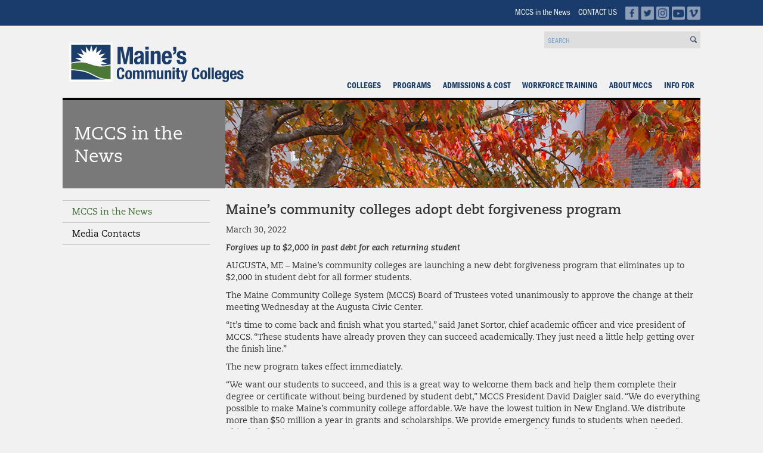

--- FILE ---
content_type: text/html; charset=UTF-8
request_url: https://www.mccs.me.edu/press_release/maines-community-colleges-adopt-debt-forgiveness-program/
body_size: 13741
content:
<!doctype html>
<html lang="en">
<head>
<!-- Smoke -->
	<meta charset="utf-8">
	<title> Maine&#039;s community colleges adopt debt forgiveness program - Maine Community College System </title>
<!-- 	<meta name="viewport" content="width=device-width, minimum-scale=1.0, maximum-scale=1.0, user-scalable=no"> -->
	<meta name="viewport" content="width=device-width, initial-scale=1">
	<link rel="SHORTCUT ICON" type="image/ico" href="https://www.mccs.me.edu/wp-content/themes/mccs/images/favicon.ico">

	<!-- Typekit -->
	<link rel="stylesheet" href=https://use.typekit.net/tte0zop.css>

	<!-- Le styles -->
	<link href="https://www.mccs.me.edu/wp-content/themes/mccs/style.css" rel="stylesheet">

	
	
	
		<link href="/wp-content/themes/mccs/css/course-table.css?v=1.1" rel="stylesheet">

	
	

	

	<!-- Le HTML5 shim, for IE6-8 support of HTML5 elements -->
	<!--[if lt IE 9]>
	  <script src="http://html5shim.googlecode.com/svn/trunk/html5.js"></script>
	<![endif]-->

	<meta name="google-translate-customization" content="f6764695c49a0877-35902e07bfe5ba94-gd09abaa22ef91bc5-f"></meta>

	
		<!-- Google Tag Manager -->
<script>(function(w,d,s,l,i){w[l]=w[l]||[];w[l].push({'gtm.start':
new Date().getTime(),event:'gtm.js'});var f=d.getElementsByTagName(s)[0],
j=d.createElement(s),dl=l!='dataLayer'?'&l='+l:'';j.async=true;j.src=
'https://www.googletagmanager.com/gtm.js?id='+i+dl;f.parentNode.insertBefore(j,f);
})(window,document,'script','dataLayer','GTM-NQMQSNH');</script>
<!-- End Google Tag Manager -->
	<meta name='robots' content='index, follow, max-image-preview:large, max-snippet:-1, max-video-preview:-1' />
	<style>img:is([sizes="auto" i], [sizes^="auto," i]) { contain-intrinsic-size: 3000px 1500px }</style>
	
	<!-- This site is optimized with the Yoast SEO plugin v26.8 - https://yoast.com/product/yoast-seo-wordpress/ -->
	<link rel="canonical" href="https://www.mccs.me.edu/press_release/maines-community-colleges-adopt-debt-forgiveness-program/" />
	<meta property="og:locale" content="en_US" />
	<meta property="og:type" content="article" />
	<meta property="og:title" content="Maine&#039;s community colleges adopt debt forgiveness program - Maine Community College System" />
	<meta property="og:description" content="Forgives up to $2,000 in past debt for each returning student AUGUSTA, ME – Maine&#8217;s community colleges are launching a new debt forgiveness program that eliminates up to $2,000 in student debt for all former students. The Maine Community College System (MCCS) Board of Trustees voted unanimously to approve the change at their meeting Wednesday [&hellip;]" />
	<meta property="og:url" content="https://www.mccs.me.edu/press_release/maines-community-colleges-adopt-debt-forgiveness-program/" />
	<meta property="og:site_name" content="Maine Community College System" />
	<meta property="article:modified_time" content="2022-03-30T19:06:48+00:00" />
	<meta name="twitter:label1" content="Est. reading time" />
	<meta name="twitter:data1" content="3 minutes" />
	<script type="application/ld+json" class="yoast-schema-graph">{"@context":"https://schema.org","@graph":[{"@type":"WebPage","@id":"https://www.mccs.me.edu/press_release/maines-community-colleges-adopt-debt-forgiveness-program/","url":"https://www.mccs.me.edu/press_release/maines-community-colleges-adopt-debt-forgiveness-program/","name":"Maine's community colleges adopt debt forgiveness program - Maine Community College System","isPartOf":{"@id":"https://www.mccs.me.edu/#website"},"datePublished":"2022-03-30T18:41:04+00:00","dateModified":"2022-03-30T19:06:48+00:00","breadcrumb":{"@id":"https://www.mccs.me.edu/press_release/maines-community-colleges-adopt-debt-forgiveness-program/#breadcrumb"},"inLanguage":"en-US","potentialAction":[{"@type":"ReadAction","target":["https://www.mccs.me.edu/press_release/maines-community-colleges-adopt-debt-forgiveness-program/"]}]},{"@type":"BreadcrumbList","@id":"https://www.mccs.me.edu/press_release/maines-community-colleges-adopt-debt-forgiveness-program/#breadcrumb","itemListElement":[{"@type":"ListItem","position":1,"name":"Home","item":"https://www.mccs.me.edu/"},{"@type":"ListItem","position":2,"name":"Maine&#8217;s community colleges adopt debt forgiveness program"}]},{"@type":"WebSite","@id":"https://www.mccs.me.edu/#website","url":"https://www.mccs.me.edu/","name":"Maine Community College System","description":"Seven Colleges Offering Real Education for Real Life.","publisher":{"@id":"https://www.mccs.me.edu/#organization"},"potentialAction":[{"@type":"SearchAction","target":{"@type":"EntryPoint","urlTemplate":"https://www.mccs.me.edu/?s={search_term_string}"},"query-input":{"@type":"PropertyValueSpecification","valueRequired":true,"valueName":"search_term_string"}}],"inLanguage":"en-US"},{"@type":"Organization","@id":"https://www.mccs.me.edu/#organization","name":"Maine Community College System","url":"https://www.mccs.me.edu/","logo":{"@type":"ImageObject","inLanguage":"en-US","@id":"https://www.mccs.me.edu/#/schema/logo/image/","url":"https://www.mccs.me.edu/wp-content/uploads/MCCS_logo_blu-green.jpg","contentUrl":"https://www.mccs.me.edu/wp-content/uploads/MCCS_logo_blu-green.jpg","width":846,"height":169,"caption":"Maine Community College System"},"image":{"@id":"https://www.mccs.me.edu/#/schema/logo/image/"}}]}</script>
	<!-- / Yoast SEO plugin. -->


<link rel='dns-prefetch' href='//ajax.googleapis.com' />
<link rel='dns-prefetch' href='//cdn.datatables.net' />
<script type="text/javascript">
/* <![CDATA[ */
window._wpemojiSettings = {"baseUrl":"https:\/\/s.w.org\/images\/core\/emoji\/16.0.1\/72x72\/","ext":".png","svgUrl":"https:\/\/s.w.org\/images\/core\/emoji\/16.0.1\/svg\/","svgExt":".svg","source":{"concatemoji":"https:\/\/www.mccs.me.edu\/wp-includes\/js\/wp-emoji-release.min.js?ver=d2b2ab4d366f33a5ca22f889ed72c1b5"}};
/*! This file is auto-generated */
!function(s,n){var o,i,e;function c(e){try{var t={supportTests:e,timestamp:(new Date).valueOf()};sessionStorage.setItem(o,JSON.stringify(t))}catch(e){}}function p(e,t,n){e.clearRect(0,0,e.canvas.width,e.canvas.height),e.fillText(t,0,0);var t=new Uint32Array(e.getImageData(0,0,e.canvas.width,e.canvas.height).data),a=(e.clearRect(0,0,e.canvas.width,e.canvas.height),e.fillText(n,0,0),new Uint32Array(e.getImageData(0,0,e.canvas.width,e.canvas.height).data));return t.every(function(e,t){return e===a[t]})}function u(e,t){e.clearRect(0,0,e.canvas.width,e.canvas.height),e.fillText(t,0,0);for(var n=e.getImageData(16,16,1,1),a=0;a<n.data.length;a++)if(0!==n.data[a])return!1;return!0}function f(e,t,n,a){switch(t){case"flag":return n(e,"\ud83c\udff3\ufe0f\u200d\u26a7\ufe0f","\ud83c\udff3\ufe0f\u200b\u26a7\ufe0f")?!1:!n(e,"\ud83c\udde8\ud83c\uddf6","\ud83c\udde8\u200b\ud83c\uddf6")&&!n(e,"\ud83c\udff4\udb40\udc67\udb40\udc62\udb40\udc65\udb40\udc6e\udb40\udc67\udb40\udc7f","\ud83c\udff4\u200b\udb40\udc67\u200b\udb40\udc62\u200b\udb40\udc65\u200b\udb40\udc6e\u200b\udb40\udc67\u200b\udb40\udc7f");case"emoji":return!a(e,"\ud83e\udedf")}return!1}function g(e,t,n,a){var r="undefined"!=typeof WorkerGlobalScope&&self instanceof WorkerGlobalScope?new OffscreenCanvas(300,150):s.createElement("canvas"),o=r.getContext("2d",{willReadFrequently:!0}),i=(o.textBaseline="top",o.font="600 32px Arial",{});return e.forEach(function(e){i[e]=t(o,e,n,a)}),i}function t(e){var t=s.createElement("script");t.src=e,t.defer=!0,s.head.appendChild(t)}"undefined"!=typeof Promise&&(o="wpEmojiSettingsSupports",i=["flag","emoji"],n.supports={everything:!0,everythingExceptFlag:!0},e=new Promise(function(e){s.addEventListener("DOMContentLoaded",e,{once:!0})}),new Promise(function(t){var n=function(){try{var e=JSON.parse(sessionStorage.getItem(o));if("object"==typeof e&&"number"==typeof e.timestamp&&(new Date).valueOf()<e.timestamp+604800&&"object"==typeof e.supportTests)return e.supportTests}catch(e){}return null}();if(!n){if("undefined"!=typeof Worker&&"undefined"!=typeof OffscreenCanvas&&"undefined"!=typeof URL&&URL.createObjectURL&&"undefined"!=typeof Blob)try{var e="postMessage("+g.toString()+"("+[JSON.stringify(i),f.toString(),p.toString(),u.toString()].join(",")+"));",a=new Blob([e],{type:"text/javascript"}),r=new Worker(URL.createObjectURL(a),{name:"wpTestEmojiSupports"});return void(r.onmessage=function(e){c(n=e.data),r.terminate(),t(n)})}catch(e){}c(n=g(i,f,p,u))}t(n)}).then(function(e){for(var t in e)n.supports[t]=e[t],n.supports.everything=n.supports.everything&&n.supports[t],"flag"!==t&&(n.supports.everythingExceptFlag=n.supports.everythingExceptFlag&&n.supports[t]);n.supports.everythingExceptFlag=n.supports.everythingExceptFlag&&!n.supports.flag,n.DOMReady=!1,n.readyCallback=function(){n.DOMReady=!0}}).then(function(){return e}).then(function(){var e;n.supports.everything||(n.readyCallback(),(e=n.source||{}).concatemoji?t(e.concatemoji):e.wpemoji&&e.twemoji&&(t(e.twemoji),t(e.wpemoji)))}))}((window,document),window._wpemojiSettings);
/* ]]> */
</script>
<style id='wp-emoji-styles-inline-css' type='text/css'>

	img.wp-smiley, img.emoji {
		display: inline !important;
		border: none !important;
		box-shadow: none !important;
		height: 1em !important;
		width: 1em !important;
		margin: 0 0.07em !important;
		vertical-align: -0.1em !important;
		background: none !important;
		padding: 0 !important;
	}
</style>
<link rel='stylesheet' id='wp-block-library-css' href='https://www.mccs.me.edu/wp-includes/css/dist/block-library/style.min.css?ver=d2b2ab4d366f33a5ca22f889ed72c1b5' type='text/css' media='all' />
<style id='classic-theme-styles-inline-css' type='text/css'>
/*! This file is auto-generated */
.wp-block-button__link{color:#fff;background-color:#32373c;border-radius:9999px;box-shadow:none;text-decoration:none;padding:calc(.667em + 2px) calc(1.333em + 2px);font-size:1.125em}.wp-block-file__button{background:#32373c;color:#fff;text-decoration:none}
</style>
<style id='safe-svg-svg-icon-style-inline-css' type='text/css'>
.safe-svg-cover{text-align:center}.safe-svg-cover .safe-svg-inside{display:inline-block;max-width:100%}.safe-svg-cover svg{fill:currentColor;height:100%;max-height:100%;max-width:100%;width:100%}

</style>
<link rel='stylesheet' id='wp-components-css' href='https://www.mccs.me.edu/wp-includes/css/dist/components/style.min.css?ver=d2b2ab4d366f33a5ca22f889ed72c1b5' type='text/css' media='all' />
<link rel='stylesheet' id='wp-preferences-css' href='https://www.mccs.me.edu/wp-includes/css/dist/preferences/style.min.css?ver=d2b2ab4d366f33a5ca22f889ed72c1b5' type='text/css' media='all' />
<link rel='stylesheet' id='wp-block-editor-css' href='https://www.mccs.me.edu/wp-includes/css/dist/block-editor/style.min.css?ver=d2b2ab4d366f33a5ca22f889ed72c1b5' type='text/css' media='all' />
<link rel='stylesheet' id='popup-maker-block-library-style-css' href='https://www.mccs.me.edu/wp-content/plugins/popup-maker/dist/packages/block-library-style.css?ver=dbea705cfafe089d65f1' type='text/css' media='all' />
<style id='global-styles-inline-css' type='text/css'>
:root{--wp--preset--aspect-ratio--square: 1;--wp--preset--aspect-ratio--4-3: 4/3;--wp--preset--aspect-ratio--3-4: 3/4;--wp--preset--aspect-ratio--3-2: 3/2;--wp--preset--aspect-ratio--2-3: 2/3;--wp--preset--aspect-ratio--16-9: 16/9;--wp--preset--aspect-ratio--9-16: 9/16;--wp--preset--color--black: #000000;--wp--preset--color--cyan-bluish-gray: #abb8c3;--wp--preset--color--white: #ffffff;--wp--preset--color--pale-pink: #f78da7;--wp--preset--color--vivid-red: #cf2e2e;--wp--preset--color--luminous-vivid-orange: #ff6900;--wp--preset--color--luminous-vivid-amber: #fcb900;--wp--preset--color--light-green-cyan: #7bdcb5;--wp--preset--color--vivid-green-cyan: #00d084;--wp--preset--color--pale-cyan-blue: #8ed1fc;--wp--preset--color--vivid-cyan-blue: #0693e3;--wp--preset--color--vivid-purple: #9b51e0;--wp--preset--gradient--vivid-cyan-blue-to-vivid-purple: linear-gradient(135deg,rgba(6,147,227,1) 0%,rgb(155,81,224) 100%);--wp--preset--gradient--light-green-cyan-to-vivid-green-cyan: linear-gradient(135deg,rgb(122,220,180) 0%,rgb(0,208,130) 100%);--wp--preset--gradient--luminous-vivid-amber-to-luminous-vivid-orange: linear-gradient(135deg,rgba(252,185,0,1) 0%,rgba(255,105,0,1) 100%);--wp--preset--gradient--luminous-vivid-orange-to-vivid-red: linear-gradient(135deg,rgba(255,105,0,1) 0%,rgb(207,46,46) 100%);--wp--preset--gradient--very-light-gray-to-cyan-bluish-gray: linear-gradient(135deg,rgb(238,238,238) 0%,rgb(169,184,195) 100%);--wp--preset--gradient--cool-to-warm-spectrum: linear-gradient(135deg,rgb(74,234,220) 0%,rgb(151,120,209) 20%,rgb(207,42,186) 40%,rgb(238,44,130) 60%,rgb(251,105,98) 80%,rgb(254,248,76) 100%);--wp--preset--gradient--blush-light-purple: linear-gradient(135deg,rgb(255,206,236) 0%,rgb(152,150,240) 100%);--wp--preset--gradient--blush-bordeaux: linear-gradient(135deg,rgb(254,205,165) 0%,rgb(254,45,45) 50%,rgb(107,0,62) 100%);--wp--preset--gradient--luminous-dusk: linear-gradient(135deg,rgb(255,203,112) 0%,rgb(199,81,192) 50%,rgb(65,88,208) 100%);--wp--preset--gradient--pale-ocean: linear-gradient(135deg,rgb(255,245,203) 0%,rgb(182,227,212) 50%,rgb(51,167,181) 100%);--wp--preset--gradient--electric-grass: linear-gradient(135deg,rgb(202,248,128) 0%,rgb(113,206,126) 100%);--wp--preset--gradient--midnight: linear-gradient(135deg,rgb(2,3,129) 0%,rgb(40,116,252) 100%);--wp--preset--font-size--small: 13px;--wp--preset--font-size--medium: 20px;--wp--preset--font-size--large: 36px;--wp--preset--font-size--x-large: 42px;--wp--preset--spacing--20: 0.44rem;--wp--preset--spacing--30: 0.67rem;--wp--preset--spacing--40: 1rem;--wp--preset--spacing--50: 1.5rem;--wp--preset--spacing--60: 2.25rem;--wp--preset--spacing--70: 3.38rem;--wp--preset--spacing--80: 5.06rem;--wp--preset--shadow--natural: 6px 6px 9px rgba(0, 0, 0, 0.2);--wp--preset--shadow--deep: 12px 12px 50px rgba(0, 0, 0, 0.4);--wp--preset--shadow--sharp: 6px 6px 0px rgba(0, 0, 0, 0.2);--wp--preset--shadow--outlined: 6px 6px 0px -3px rgba(255, 255, 255, 1), 6px 6px rgba(0, 0, 0, 1);--wp--preset--shadow--crisp: 6px 6px 0px rgba(0, 0, 0, 1);}:where(.is-layout-flex){gap: 0.5em;}:where(.is-layout-grid){gap: 0.5em;}body .is-layout-flex{display: flex;}.is-layout-flex{flex-wrap: wrap;align-items: center;}.is-layout-flex > :is(*, div){margin: 0;}body .is-layout-grid{display: grid;}.is-layout-grid > :is(*, div){margin: 0;}:where(.wp-block-columns.is-layout-flex){gap: 2em;}:where(.wp-block-columns.is-layout-grid){gap: 2em;}:where(.wp-block-post-template.is-layout-flex){gap: 1.25em;}:where(.wp-block-post-template.is-layout-grid){gap: 1.25em;}.has-black-color{color: var(--wp--preset--color--black) !important;}.has-cyan-bluish-gray-color{color: var(--wp--preset--color--cyan-bluish-gray) !important;}.has-white-color{color: var(--wp--preset--color--white) !important;}.has-pale-pink-color{color: var(--wp--preset--color--pale-pink) !important;}.has-vivid-red-color{color: var(--wp--preset--color--vivid-red) !important;}.has-luminous-vivid-orange-color{color: var(--wp--preset--color--luminous-vivid-orange) !important;}.has-luminous-vivid-amber-color{color: var(--wp--preset--color--luminous-vivid-amber) !important;}.has-light-green-cyan-color{color: var(--wp--preset--color--light-green-cyan) !important;}.has-vivid-green-cyan-color{color: var(--wp--preset--color--vivid-green-cyan) !important;}.has-pale-cyan-blue-color{color: var(--wp--preset--color--pale-cyan-blue) !important;}.has-vivid-cyan-blue-color{color: var(--wp--preset--color--vivid-cyan-blue) !important;}.has-vivid-purple-color{color: var(--wp--preset--color--vivid-purple) !important;}.has-black-background-color{background-color: var(--wp--preset--color--black) !important;}.has-cyan-bluish-gray-background-color{background-color: var(--wp--preset--color--cyan-bluish-gray) !important;}.has-white-background-color{background-color: var(--wp--preset--color--white) !important;}.has-pale-pink-background-color{background-color: var(--wp--preset--color--pale-pink) !important;}.has-vivid-red-background-color{background-color: var(--wp--preset--color--vivid-red) !important;}.has-luminous-vivid-orange-background-color{background-color: var(--wp--preset--color--luminous-vivid-orange) !important;}.has-luminous-vivid-amber-background-color{background-color: var(--wp--preset--color--luminous-vivid-amber) !important;}.has-light-green-cyan-background-color{background-color: var(--wp--preset--color--light-green-cyan) !important;}.has-vivid-green-cyan-background-color{background-color: var(--wp--preset--color--vivid-green-cyan) !important;}.has-pale-cyan-blue-background-color{background-color: var(--wp--preset--color--pale-cyan-blue) !important;}.has-vivid-cyan-blue-background-color{background-color: var(--wp--preset--color--vivid-cyan-blue) !important;}.has-vivid-purple-background-color{background-color: var(--wp--preset--color--vivid-purple) !important;}.has-black-border-color{border-color: var(--wp--preset--color--black) !important;}.has-cyan-bluish-gray-border-color{border-color: var(--wp--preset--color--cyan-bluish-gray) !important;}.has-white-border-color{border-color: var(--wp--preset--color--white) !important;}.has-pale-pink-border-color{border-color: var(--wp--preset--color--pale-pink) !important;}.has-vivid-red-border-color{border-color: var(--wp--preset--color--vivid-red) !important;}.has-luminous-vivid-orange-border-color{border-color: var(--wp--preset--color--luminous-vivid-orange) !important;}.has-luminous-vivid-amber-border-color{border-color: var(--wp--preset--color--luminous-vivid-amber) !important;}.has-light-green-cyan-border-color{border-color: var(--wp--preset--color--light-green-cyan) !important;}.has-vivid-green-cyan-border-color{border-color: var(--wp--preset--color--vivid-green-cyan) !important;}.has-pale-cyan-blue-border-color{border-color: var(--wp--preset--color--pale-cyan-blue) !important;}.has-vivid-cyan-blue-border-color{border-color: var(--wp--preset--color--vivid-cyan-blue) !important;}.has-vivid-purple-border-color{border-color: var(--wp--preset--color--vivid-purple) !important;}.has-vivid-cyan-blue-to-vivid-purple-gradient-background{background: var(--wp--preset--gradient--vivid-cyan-blue-to-vivid-purple) !important;}.has-light-green-cyan-to-vivid-green-cyan-gradient-background{background: var(--wp--preset--gradient--light-green-cyan-to-vivid-green-cyan) !important;}.has-luminous-vivid-amber-to-luminous-vivid-orange-gradient-background{background: var(--wp--preset--gradient--luminous-vivid-amber-to-luminous-vivid-orange) !important;}.has-luminous-vivid-orange-to-vivid-red-gradient-background{background: var(--wp--preset--gradient--luminous-vivid-orange-to-vivid-red) !important;}.has-very-light-gray-to-cyan-bluish-gray-gradient-background{background: var(--wp--preset--gradient--very-light-gray-to-cyan-bluish-gray) !important;}.has-cool-to-warm-spectrum-gradient-background{background: var(--wp--preset--gradient--cool-to-warm-spectrum) !important;}.has-blush-light-purple-gradient-background{background: var(--wp--preset--gradient--blush-light-purple) !important;}.has-blush-bordeaux-gradient-background{background: var(--wp--preset--gradient--blush-bordeaux) !important;}.has-luminous-dusk-gradient-background{background: var(--wp--preset--gradient--luminous-dusk) !important;}.has-pale-ocean-gradient-background{background: var(--wp--preset--gradient--pale-ocean) !important;}.has-electric-grass-gradient-background{background: var(--wp--preset--gradient--electric-grass) !important;}.has-midnight-gradient-background{background: var(--wp--preset--gradient--midnight) !important;}.has-small-font-size{font-size: var(--wp--preset--font-size--small) !important;}.has-medium-font-size{font-size: var(--wp--preset--font-size--medium) !important;}.has-large-font-size{font-size: var(--wp--preset--font-size--large) !important;}.has-x-large-font-size{font-size: var(--wp--preset--font-size--x-large) !important;}
:where(.wp-block-post-template.is-layout-flex){gap: 1.25em;}:where(.wp-block-post-template.is-layout-grid){gap: 1.25em;}
:where(.wp-block-columns.is-layout-flex){gap: 2em;}:where(.wp-block-columns.is-layout-grid){gap: 2em;}
:root :where(.wp-block-pullquote){font-size: 1.5em;line-height: 1.6;}
</style>
<link rel='stylesheet' id='collapscore-css-css' href='https://www.mccs.me.edu/wp-content/plugins/jquery-collapse-o-matic/css/core_style.css?ver=1.0' type='text/css' media='all' />
<link rel='stylesheet' id='collapseomatic-css-css' href='https://www.mccs.me.edu/wp-content/plugins/jquery-collapse-o-matic/css/light_style.css?ver=1.6' type='text/css' media='all' />
<link rel='stylesheet' id='jquery-data-tables-styles-css' href='//cdn.datatables.net/v/dt/dt-1.12.1/datatables.min.css?ver=d2b2ab4d366f33a5ca22f889ed72c1b5' type='text/css' media='all' />
<link rel='stylesheet' id='datatablesResponsive-css' href='https://www.mccs.me.edu/wp-content/themes/mccs/css/dataTables.responsive.css?ver=d2b2ab4d366f33a5ca22f889ed72c1b5' type='text/css' media='all' />
<link rel='stylesheet' id='style-name-css' href='https://www.mccs.me.edu/wp-content/themes/mccs/css/chosen.css?ver=d2b2ab4d366f33a5ca22f889ed72c1b5' type='text/css' media='all' />
<link rel='stylesheet' id='ubermenu-css' href='https://www.mccs.me.edu/wp-content/plugins/ubermenu/pro/assets/css/ubermenu.min.css?ver=3.6.0.1' type='text/css' media='all' />
<link rel='stylesheet' id='ubermenu-minimal-css' href='https://www.mccs.me.edu/wp-content/plugins/ubermenu/assets/css/skins/minimal.css?ver=d2b2ab4d366f33a5ca22f889ed72c1b5' type='text/css' media='all' />
<link rel='stylesheet' id='ubermenu-font-awesome-all-css' href='https://www.mccs.me.edu/wp-content/plugins/ubermenu/assets/fontawesome/css/all.min.css?ver=d2b2ab4d366f33a5ca22f889ed72c1b5' type='text/css' media='all' />
<link rel='stylesheet' id='ubermenu-custom-stylesheet-css' href='https://www.mccs.me.edu/wp-content/plugins/ubermenu/custom/custom.css?ver=3.6.0.1' type='text/css' media='all' />
<script type="text/javascript" src="//ajax.googleapis.com/ajax/libs/jquery/1.11.1/jquery.min.js" id="jquery-js"></script>
<script type="text/javascript" src="//cdn.datatables.net/v/dt/dt-1.12.1/r-2.3.0/datatables.min.js?ver=d2b2ab4d366f33a5ca22f889ed72c1b5" id="jquery-datatables-js"></script>
<script type="text/javascript" src="https://www.mccs.me.edu/wp-content/themes/mccs/bootstrap/js/bootstrap.js?ver=d2b2ab4d366f33a5ca22f889ed72c1b5" id="custom-script-js"></script>
<script type="text/javascript" src="https://www.mccs.me.edu/wp-content/themes/mccs/js/chosen.jquery.min.js" id="chosen-js"></script>
<script type="text/javascript" src="https://www.mccs.me.edu/wp-content/themes/mccs/js/jquery.rwdImageMaps.min.js" id="imagemap-js"></script>
<link rel="https://api.w.org/" href="https://www.mccs.me.edu/wp-json/" /><link rel="EditURI" type="application/rsd+xml" title="RSD" href="https://www.mccs.me.edu/xmlrpc.php?rsd" />
<link rel="alternate" title="oEmbed (JSON)" type="application/json+oembed" href="https://www.mccs.me.edu/wp-json/oembed/1.0/embed?url=https%3A%2F%2Fwww.mccs.me.edu%2Fpress_release%2Fmaines-community-colleges-adopt-debt-forgiveness-program%2F" />
<link rel="alternate" title="oEmbed (XML)" type="text/xml+oembed" href="https://www.mccs.me.edu/wp-json/oembed/1.0/embed?url=https%3A%2F%2Fwww.mccs.me.edu%2Fpress_release%2Fmaines-community-colleges-adopt-debt-forgiveness-program%2F&#038;format=xml" />
<script type="text/javascript">
	jQuery(document).ready(function(){
		jQuery('img[usemap]').rwdImageMaps();
	});
</script>
<style type="text/css">
	img[usemap] { max-width: 100%; height: auto; }
</style>
<script type="text/javascript">
	window._se_plugin_version = '8.1.9';
</script>
<style id="ubermenu-custom-generated-css">
/** Font Awesome 4 Compatibility **/
.fa{font-style:normal;font-variant:normal;font-weight:normal;font-family:FontAwesome;}

/** UberMenu Custom Menu Styles (Customizer) **/
/* main */
 .ubermenu-main .ubermenu-item .ubermenu-submenu-drop { -webkit-transition-duration:300ms; -ms-transition-duration:300ms; transition-duration:300ms; }
 .ubermenu-main .ubermenu-item-layout-image_left > .ubermenu-target-text { padding-left:26px; }
 .ubermenu-main .ubermenu-item-layout-image_right > .ubermenu-target-text { padding-right:26px; }
 .ubermenu-main .ubermenu-item-level-0 > .ubermenu-target { font-size:14px; text-transform:uppercase; color:#183d6d; padding-left:10px; padding-right:10px; }
 .ubermenu.ubermenu-main .ubermenu-item-level-0:hover > .ubermenu-target, .ubermenu-main .ubermenu-item-level-0.ubermenu-active > .ubermenu-target { color:#ffffff; background:#6a9fc7; }
 .ubermenu.ubermenu-main .ubermenu-item-level-0 { margin:0px; }
 .ubermenu-main.ubermenu-sub-indicators .ubermenu-item-level-0.ubermenu-has-submenu-drop > .ubermenu-target:not(.ubermenu-noindicator) { padding-right:25px; }
 .ubermenu-main.ubermenu-sub-indicators .ubermenu-item-level-0.ubermenu-has-submenu-drop > .ubermenu-target.ubermenu-noindicator { padding-right:10px; }
 .ubermenu-main .ubermenu-submenu.ubermenu-submenu-drop { background-color:#d6d7d9; border:1px solid #d6d7d9; }
 .ubermenu-main .ubermenu-item-normal > .ubermenu-target,.ubermenu-main .ubermenu-submenu .ubermenu-target,.ubermenu-main .ubermenu-submenu .ubermenu-nonlink,.ubermenu-main .ubermenu-submenu .ubermenu-widget,.ubermenu-main .ubermenu-submenu .ubermenu-custom-content-padded,.ubermenu-main .ubermenu-submenu .ubermenu-retractor,.ubermenu-main .ubermenu-submenu .ubermenu-colgroup .ubermenu-column,.ubermenu-main .ubermenu-submenu.ubermenu-submenu-type-stack > .ubermenu-item-normal > .ubermenu-target,.ubermenu-main .ubermenu-submenu.ubermenu-submenu-padded { padding:8px 15px; }
 .ubermenu-main .ubermenu-grid-row { padding-right:8px 15px; }
 .ubermenu-main .ubermenu-grid-row .ubermenu-target { padding-right:0; }
 .ubermenu-main.ubermenu-sub-indicators .ubermenu-submenu :not(.ubermenu-tabs-layout-right) .ubermenu-has-submenu-drop > .ubermenu-target { padding-right:25px; }
 .ubermenu-main .ubermenu-submenu .ubermenu-item-header > .ubermenu-target, .ubermenu-main .ubermenu-tab > .ubermenu-target { font-size:14px; }
 .ubermenu-main .ubermenu-submenu .ubermenu-item-header > .ubermenu-target { color:#000000; }
 .ubermenu-main .ubermenu-submenu .ubermenu-item-header > .ubermenu-target:hover { color:#000000; }
 .ubermenu-main .ubermenu-nav .ubermenu-submenu .ubermenu-item-header > .ubermenu-target { font-weight:700; }
 .ubermenu-main .ubermenu-submenu .ubermenu-item-header.ubermenu-has-submenu-stack > .ubermenu-target { border:none; }
 .ubermenu-main .ubermenu-submenu-type-stack { padding-top:0; }
 .ubermenu-main .ubermenu-item-normal > .ubermenu-target { color:#000000; font-size:14px; }
 .ubermenu.ubermenu-main .ubermenu-item-normal > .ubermenu-target:hover, .ubermenu.ubermenu-main .ubermenu-item-normal.ubermenu-active > .ubermenu-target { color:#1a3c6d; }
 .ubermenu-main .ubermenu-item-normal.ubermenu-current-menu-item > .ubermenu-target { color:#1a3c6d; }
 .ubermenu-responsive-toggle-main, .ubermenu-main, .ubermenu-main .ubermenu-target, .ubermenu-main .ubermenu-nav .ubermenu-item-level-0 .ubermenu-target { font-family:Helvetica W01 Cn; }


/* Status: Loaded from Transient */

</style>
</head>

<body class="wp-singular press_release-template-default single single-press_release postid-9646 wp-theme-mccs">
	<!-- Google Tag Manager (noscript) -->
<noscript><iframe src="https://www.googletagmanager.com/ns.html?id=GTM-NQMQSNH"
height="0" width="0" style="display:none;visibility:hidden"></iframe></noscript>
<!-- End Google Tag Manager (noscript) -->
	<div id="skiptocontent">
		<a href="#maincontent">skip to main content</a>
	</div>

	<header>

		<div class="header-top clearfix">
			<div class="top-menu nav wrap">
				<ul class="menu">
					<li id="menu-item-7951" class="menu-item menu-item-type-post_type menu-item-object-page menu-item-7951"><a href="https://www.mccs.me.edu/news/">MCCS in the News</a></li>
<li id="menu-item-1185" class="menu-item menu-item-type-custom menu-item-object-custom menu-item-1185"><a href="https://mccs.me.edu/about-mccs/system-office/staff-directory/">CONTACT US</a></li>
					 <li><a href="http://www.facebook.com/mccs.me.edu" target="_blank" title="Connect with us on Facebook">
						<img src="https://www.mccs.me.edu/wp-content/themes/mccs/images/facebook.png" alt="Facebook Icon" />
					</a></li>
					<li><a href="http://www.twitter.com/MCCSme" target="_blank" title="Follow us on Twitter">
						<img src="https://www.mccs.me.edu/wp-content/themes/mccs/images/twitter.png" alt="Twitter Icon" />
					</a></li>
					<li><a href="https://instagram.com/mainecommunitycollegesystem?igshid=fi8hj3h0nk2v" target="_blank" title="Follow us on Instagram">
						<img src="https://www.mccs.me.edu/wp-content/themes/mccs/images/instagram.png" alt="Instagram Icon" />
					</a></li>
					<li><a href="https://www.youtube.com/channel/UC-lA6b-cgNkK6V6LDs4Xkhw " target="_blank" title="Follow us on YouTube">
						<img src="https://www.mccs.me.edu/wp-content/themes/mccs/images/youtube.png" alt="YouTube Icon" />
					</a></li>
					<li><a href="https://vimeo.com/mainescommunitycolleges " target="_blank" title="Follow us on Vimeo">
						<img src="https://www.mccs.me.edu/wp-content/themes/mccs/images/vimeo.png" alt="Vimeo Icon" />
					</a></li>
				</ul>
			</div>
		</div>
		<div class="clearfix wrap">
			<div class="search-top-menu">
				<div class="search">
					<form role="search" method="get" class="search-form" action="https://www.mccs.me.edu/">
						<input id="s" type="search" class="search-field" placeholder="SEARCH" value="" name="s" title="Search" />
						<!--<img id="search-spyglass" src="https://www.mccs.me.edu/wp-content/themes/mccs/images/spyglass.png" alt="Spyglass"/>-->
						<button placeholder="Search" id="search-spyglass" class="" type="submit" aria-label="submit"></button>
					</form>
				</div>
			</div>
		</div>

		<div class="row-fluid clearfix wrap nav-wrapper">
			<div id="logo" class="span4 first nomargin">
				<a class="brand" href="https://www.mccs.me.edu"> <img src="https://www.mccs.me.edu/wp-content/themes/mccs/images/MCC_logo_blu-green.svg" alt="Maine Community College Logo" /></a>
			</div>
			<div id="navigation" class="span8 last main-nav nomargin"><!-- navbar-fixed-top -->

				<div id="mobile-tools">
					<a class="hamburger"></a>
					<a class="mobile-search-spyglass"></a>
				</div>

				<div id="desktop-menu">
					<ul class="nav">
						
<!-- UberMenu [Configuration:main] [Theme Loc:main-menu] [Integration:auto] -->
<!-- [UberMenu Responsive Toggle Disabled] [UberMenu Responsive Menu Disabled] --> <nav id="ubermenu-main-4-main-menu" class="ubermenu ubermenu-nojs ubermenu-main ubermenu-menu-4 ubermenu-loc-main-menu ubermenu-responsive-nocollapse ubermenu-horizontal ubermenu-transition-slide ubermenu-trigger-hover_intent ubermenu-skin-minimal  ubermenu-bar-align-full ubermenu-items-align-auto ubermenu-bound ubermenu-retractors-responsive ubermenu-submenu-indicator-closes"><ul id="ubermenu-nav-main-4-main-menu" class="ubermenu-nav" data-title="Main Menu"><li id="menu-item-62" class="ubermenu-item ubermenu-item-type-post_type ubermenu-item-object-page ubermenu-item-has-children ubermenu-item-62 ubermenu-item-level-0 ubermenu-column ubermenu-column-auto ubermenu-has-submenu-drop ubermenu-has-submenu-flyout" ><span class="ubermenu-target ubermenu-item-layout-default ubermenu-item-layout-text_only" tabindex="0"><span class="ubermenu-target-title ubermenu-target-text">Colleges</span></span><ul  class="ubermenu-submenu ubermenu-submenu-id-62 ubermenu-submenu-type-flyout ubermenu-submenu-drop ubermenu-submenu-align-left_edge_item ubermenu-autoclear"  ><li id="menu-item-93" class="ubermenu-item ubermenu-item-type-post_type ubermenu-item-object-page ubermenu-item-93 ubermenu-item-auto ubermenu-item-normal ubermenu-item-level-1" ><a class="ubermenu-target ubermenu-item-layout-default ubermenu-item-layout-text_only" href="https://www.mccs.me.edu/our-colleges/"><span class="ubermenu-target-title ubermenu-target-text">Maine&#8217;s Community Colleges</span></a></li><li id="menu-item-92" class="ubermenu-item ubermenu-item-type-post_type ubermenu-item-object-page ubermenu-item-92 ubermenu-item-auto ubermenu-item-normal ubermenu-item-level-1" ><a class="ubermenu-target ubermenu-item-layout-default ubermenu-item-layout-text_only" href="https://www.mccs.me.edu/our-colleges/locations-contact-info/"><span class="ubermenu-target-title ubermenu-target-text">Locations &#038; Contact Info</span></a></li><li id="menu-item-367" class="ubermenu-item ubermenu-item-type-post_type ubermenu-item-object-page ubermenu-item-367 ubermenu-item-auto ubermenu-item-normal ubermenu-item-level-1" ><a class="ubermenu-target ubermenu-item-layout-default ubermenu-item-layout-text_only" href="https://www.mccs.me.edu/our-colleges/student-life-resources/"><span class="ubermenu-target-title ubermenu-target-text">Student Life &#038; Resources</span></a></li></ul></li><li id="menu-item-61" class="ubermenu-item ubermenu-item-type-post_type ubermenu-item-object-page ubermenu-item-has-children ubermenu-item-61 ubermenu-item-level-0 ubermenu-column ubermenu-column-auto ubermenu-has-submenu-drop ubermenu-has-submenu-flyout" ><span class="ubermenu-target ubermenu-item-layout-default ubermenu-item-layout-text_only" tabindex="0"><span class="ubermenu-target-title ubermenu-target-text">Programs</span></span><ul  class="ubermenu-submenu ubermenu-submenu-id-61 ubermenu-submenu-type-flyout ubermenu-submenu-drop ubermenu-submenu-align-left_edge_item ubermenu-autoclear"  ><li id="menu-item-2081" class="ubermenu-item ubermenu-item-type-post_type ubermenu-item-object-page ubermenu-item-2081 ubermenu-item-auto ubermenu-item-normal ubermenu-item-level-1" ><a class="ubermenu-target ubermenu-item-layout-default ubermenu-item-layout-text_only" href="https://www.mccs.me.edu/our-programs/"><span class="ubermenu-target-title ubermenu-target-text">Degree and Certificate Programs</span></a></li><li id="menu-item-2919" class="ubermenu-item ubermenu-item-type-post_type ubermenu-item-object-page ubermenu-item-2919 ubermenu-item-auto ubermenu-item-normal ubermenu-item-level-1" ><a class="ubermenu-target ubermenu-item-layout-default ubermenu-item-layout-text_only" href="https://www.mccs.me.edu/our-programs/online-offerings/"><span class="ubermenu-target-title ubermenu-target-text">Online Offerings</span></a></li><li id="menu-item-89" class="ubermenu-item ubermenu-item-type-post_type ubermenu-item-object-page ubermenu-item-89 ubermenu-item-auto ubermenu-item-normal ubermenu-item-level-1" ><a class="ubermenu-target ubermenu-item-layout-default ubermenu-item-layout-text_only" href="https://www.mccs.me.edu/our-programs/special-opportunities-for-mccs-students/"><span class="ubermenu-target-title ubermenu-target-text">Special Opportunities for MCCS Students</span></a></li><li id="menu-item-88" class="ubermenu-item ubermenu-item-type-post_type ubermenu-item-object-page ubermenu-item-88 ubermenu-item-auto ubermenu-item-normal ubermenu-item-level-1" ><a class="ubermenu-target ubermenu-item-layout-default ubermenu-item-layout-text_only" href="https://www.mccs.me.edu/our-programs/early-college-programs-courses/"><span class="ubermenu-target-title ubermenu-target-text">Early College Programs &#038; Courses</span></a></li><li id="menu-item-86" class="ubermenu-item ubermenu-item-type-post_type ubermenu-item-object-page ubermenu-item-86 ubermenu-item-auto ubermenu-item-normal ubermenu-item-level-1" ><a class="ubermenu-target ubermenu-item-layout-default ubermenu-item-layout-text_only" href="https://www.mccs.me.edu/our-programs/continuing-education/"><span class="ubermenu-target-title ubermenu-target-text">Continuing Education</span></a></li></ul></li><li id="menu-item-60" class="ubermenu-item ubermenu-item-type-post_type ubermenu-item-object-page ubermenu-item-has-children ubermenu-item-60 ubermenu-item-level-0 ubermenu-column ubermenu-column-auto ubermenu-has-submenu-drop ubermenu-has-submenu-mega" ><span class="ubermenu-target ubermenu-item-layout-default ubermenu-item-layout-text_only" tabindex="0"><span class="ubermenu-target-title ubermenu-target-text">Admissions &#038; Cost</span></span><ul  class="ubermenu-submenu ubermenu-submenu-id-60 ubermenu-submenu-type-mega ubermenu-submenu-drop ubermenu-submenu-align-center ubermenu-autoclear"  ><li id="menu-item-131" class="left-column ubermenu-item ubermenu-item-type-custom ubermenu-item-object-custom ubermenu-item-has-children ubermenu-item-131 ubermenu-item-auto ubermenu-item-header ubermenu-item-level-1 ubermenu-column ubermenu-column-1-2 ubermenu-has-submenu-stack" ><span class="ubermenu-target ubermenu-item-layout-default ubermenu-item-layout-text_only"><span class="ubermenu-target-title ubermenu-target-text">Admissions</span></span><ul  class="ubermenu-submenu ubermenu-submenu-id-131 ubermenu-submenu-type-auto ubermenu-submenu-type-stack"  ><li id="menu-item-127" class="ubermenu-item ubermenu-item-type-post_type ubermenu-item-object-page ubermenu-item-127 ubermenu-item-auto ubermenu-item-normal ubermenu-item-level-2 ubermenu-column ubermenu-column-auto ubermenu-clear-row" ><a class="ubermenu-target ubermenu-item-layout-default ubermenu-item-layout-text_only" href="https://www.mccs.me.edu/admissions-tuition-aid/admissions/requirements/"><span class="ubermenu-target-title ubermenu-target-text">Requirements</span></a></li><li id="menu-item-128" class="ubermenu-item ubermenu-item-type-post_type ubermenu-item-object-page ubermenu-item-128 ubermenu-item-auto ubermenu-item-normal ubermenu-item-level-2 ubermenu-column ubermenu-column-auto ubermenu-clear-row" ><a class="ubermenu-target ubermenu-item-layout-default ubermenu-item-layout-text_only" href="https://www.mccs.me.edu/admissions-tuition-aid/admissions/how-to-apply/"><span class="ubermenu-target-title ubermenu-target-text">How to Apply</span></a></li><li id="menu-item-129" class="ubermenu-item ubermenu-item-type-post_type ubermenu-item-object-page ubermenu-item-129 ubermenu-item-auto ubermenu-item-normal ubermenu-item-level-2 ubermenu-column ubermenu-column-auto ubermenu-clear-row" ><a class="ubermenu-target ubermenu-item-layout-default ubermenu-item-layout-text_only" href="https://www.mccs.me.edu/admissions-tuition-aid/admissions/how-to-register-for-a-course/"><span class="ubermenu-target-title ubermenu-target-text">How to Register for a Course</span></a></li><li id="menu-item-130" class="ubermenu-item ubermenu-item-type-post_type ubermenu-item-object-page ubermenu-item-130 ubermenu-item-auto ubermenu-item-normal ubermenu-item-level-2 ubermenu-column ubermenu-column-auto ubermenu-clear-row" ><a class="ubermenu-target ubermenu-item-layout-default ubermenu-item-layout-text_only" href="https://www.mccs.me.edu/admissions-tuition-aid/admissions/how-to-transfer/"><span class="ubermenu-target-title ubermenu-target-text">How to Transfer</span></a></li><li id="menu-item-1451" class="ubermenu-item ubermenu-item-type-post_type ubermenu-item-object-page ubermenu-item-1451 ubermenu-item-auto ubermenu-item-normal ubermenu-item-level-2 ubermenu-column ubermenu-column-auto" ><a class="ubermenu-target ubermenu-item-layout-default ubermenu-item-layout-text_only" href="https://www.mccs.me.edu/admissions-tuition-aid/admissions/request-transcript/"><span class="ubermenu-target-title ubermenu-target-text">Request a Transcript</span></a></li></ul></li><li id="menu-item-132" class="right-column ubermenu-item ubermenu-item-type-custom ubermenu-item-object-custom ubermenu-item-has-children ubermenu-item-132 ubermenu-item-auto ubermenu-item-header ubermenu-item-level-1 ubermenu-column ubermenu-column-1-2 ubermenu-has-submenu-stack" ><span class="ubermenu-target ubermenu-item-layout-default ubermenu-item-layout-text_only"><span class="ubermenu-target-title ubermenu-target-text">Tuition &#038; Aid</span></span><ul  class="ubermenu-submenu ubermenu-submenu-id-132 ubermenu-submenu-type-auto ubermenu-submenu-type-stack"  ><li id="menu-item-135" class="ubermenu-item ubermenu-item-type-post_type ubermenu-item-object-page ubermenu-item-135 ubermenu-item-auto ubermenu-item-normal ubermenu-item-level-2 ubermenu-column ubermenu-column-auto" ><a class="ubermenu-target ubermenu-item-layout-default ubermenu-item-layout-text_only" href="https://www.mccs.me.edu/admissions-tuition-aid/tuition-aid/tuition-fees/"><span class="ubermenu-target-title ubermenu-target-text">Tuition &#038; Fees</span></a></li><li id="menu-item-133" class="ubermenu-item ubermenu-item-type-post_type ubermenu-item-object-page ubermenu-item-133 ubermenu-item-auto ubermenu-item-normal ubermenu-item-level-2 ubermenu-column ubermenu-column-auto" ><a class="ubermenu-target ubermenu-item-layout-default ubermenu-item-layout-text_only" href="https://www.mccs.me.edu/admissions-tuition-aid/tuition-aid/financial-aid-scholarship/"><span class="ubermenu-target-title ubermenu-target-text">Financial Aid &#038; Scholarships</span></a></li><li id="menu-item-7905" class="ubermenu-item ubermenu-item-type-post_type ubermenu-item-object-page ubermenu-item-7905 ubermenu-item-auto ubermenu-item-normal ubermenu-item-level-2 ubermenu-column ubermenu-column-auto" ><a class="ubermenu-target ubermenu-item-layout-default ubermenu-item-layout-text_only" href="https://www.mccs.me.edu/admissions-tuition-aid/tuition-aid/worthington-foundation-scholarship/"><span class="ubermenu-target-title ubermenu-target-text">Worthington Foundation Scholarship</span></a></li><li id="menu-item-2003" class="ubermenu-item ubermenu-item-type-post_type ubermenu-item-object-page ubermenu-item-2003 ubermenu-item-auto ubermenu-item-normal ubermenu-item-level-2 ubermenu-column ubermenu-column-auto" ><a class="ubermenu-target ubermenu-item-layout-default ubermenu-item-layout-text_only" href="https://www.mccs.me.edu/admissions-tuition-aid/tuition-aid/opportunity-maine/"><span class="ubermenu-target-title ubermenu-target-text">Opportunity Maine</span></a></li></ul></li></ul></li><li id="menu-item-1024" class="ubermenu-item ubermenu-item-type-post_type ubermenu-item-object-page ubermenu-item-has-children ubermenu-item-1024 ubermenu-item-level-0 ubermenu-column ubermenu-column-auto ubermenu-has-submenu-drop ubermenu-has-submenu-flyout" ><span class="ubermenu-target ubermenu-item-layout-default ubermenu-item-layout-text_only" tabindex="0"><span class="ubermenu-target-title ubermenu-target-text">Workforce Training</span></span><ul  class="ubermenu-submenu ubermenu-submenu-id-1024 ubermenu-submenu-type-flyout ubermenu-submenu-drop ubermenu-submenu-align-left_edge_item ubermenu-autoclear"  ><li id="menu-item-6033" class="ubermenu-item ubermenu-item-type-post_type ubermenu-item-object-page ubermenu-item-6033 ubermenu-item-auto ubermenu-item-normal ubermenu-item-level-1" ><a class="ubermenu-target ubermenu-item-layout-default ubermenu-item-layout-text_only" href="https://www.mccs.me.edu/workforce-training/"><span class="ubermenu-target-title ubermenu-target-text">Harold Alfond Center</span></a></li><li id="menu-item-9320" class="ubermenu-item ubermenu-item-type-post_type ubermenu-item-object-page ubermenu-item-9320 ubermenu-item-auto ubermenu-item-normal ubermenu-item-level-1" ><a class="ubermenu-target ubermenu-item-layout-default ubermenu-item-layout-text_only" href="https://www.mccs.me.edu/workforce-training/for-businesses/"><span class="ubermenu-target-title ubermenu-target-text">For Businesses</span></a></li><li id="menu-item-9321" class="ubermenu-item ubermenu-item-type-post_type ubermenu-item-object-page ubermenu-item-9321 ubermenu-item-auto ubermenu-item-normal ubermenu-item-level-1" ><a class="ubermenu-target ubermenu-item-layout-default ubermenu-item-layout-text_only" href="https://www.mccs.me.edu/workforce-training/for-trainees/"><span class="ubermenu-target-title ubermenu-target-text">For Trainees</span></a></li></ul></li><li id="menu-item-59" class="ubermenu-item ubermenu-item-type-post_type ubermenu-item-object-page ubermenu-item-has-children ubermenu-item-59 ubermenu-item-level-0 ubermenu-column ubermenu-column-auto ubermenu-has-submenu-drop ubermenu-has-submenu-mega" ><span class="ubermenu-target ubermenu-item-layout-default ubermenu-item-layout-text_only" tabindex="0"><span class="ubermenu-target-title ubermenu-target-text">About MCCS</span></span><ul  class="ubermenu-submenu ubermenu-submenu-id-59 ubermenu-submenu-type-mega ubermenu-submenu-drop ubermenu-submenu-align-center ubermenu-autoclear"  ><li id="menu-item-197" class="left-column ubermenu-item ubermenu-item-type-custom ubermenu-item-object-custom ubermenu-item-has-children ubermenu-item-197 ubermenu-item-auto ubermenu-item-header ubermenu-item-level-1 ubermenu-column ubermenu-column-1-2 ubermenu-has-submenu-stack" ><span class="ubermenu-target ubermenu-item-layout-default ubermenu-item-layout-text_only"><span class="ubermenu-target-title ubermenu-target-text">System Info</span></span><ul  class="ubermenu-submenu ubermenu-submenu-id-197 ubermenu-submenu-type-auto ubermenu-submenu-type-stack"  ><li id="menu-item-199" class="ubermenu-item ubermenu-item-type-post_type ubermenu-item-object-page ubermenu-item-199 ubermenu-item-auto ubermenu-item-normal ubermenu-item-level-2 ubermenu-column ubermenu-column-auto" ><a class="ubermenu-target ubermenu-item-layout-default ubermenu-item-layout-text_only" href="https://www.mccs.me.edu/about-mccs/"><span class="ubermenu-target-title ubermenu-target-text">About MCCS</span></a></li><li id="menu-item-202" class="ubermenu-item ubermenu-item-type-post_type ubermenu-item-object-page ubermenu-item-202 ubermenu-item-auto ubermenu-item-normal ubermenu-item-level-2 ubermenu-column ubermenu-column-auto" ><a class="ubermenu-target ubermenu-item-layout-default ubermenu-item-layout-text_only" href="https://www.mccs.me.edu/about-mccs/system-info/history-mission/"><span class="ubermenu-target-title ubermenu-target-text">History &#038; Mission</span></a></li><li id="menu-item-204" class="ubermenu-item ubermenu-item-type-post_type ubermenu-item-object-page ubermenu-item-204 ubermenu-item-auto ubermenu-item-normal ubermenu-item-level-2 ubermenu-column ubermenu-column-auto" ><a class="ubermenu-target ubermenu-item-layout-default ubermenu-item-layout-text_only" href="https://www.mccs.me.edu/about-mccs/system-info/mccs-reports/"><span class="ubermenu-target-title ubermenu-target-text">MCCS Reports</span></a></li><li id="menu-item-200" class="ubermenu-item ubermenu-item-type-post_type ubermenu-item-object-page ubermenu-item-200 ubermenu-item-auto ubermenu-item-normal ubermenu-item-level-2 ubermenu-column ubermenu-column-auto" ><a class="ubermenu-target ubermenu-item-layout-default ubermenu-item-layout-text_only" href="https://www.mccs.me.edu/about-mccs/system-info/consumer-information/"><span class="ubermenu-target-title ubermenu-target-text">Consumer Info</span></a></li><li id="menu-item-40891" class="ubermenu-item ubermenu-item-type-custom ubermenu-item-object-custom ubermenu-item-40891 ubermenu-item-auto ubermenu-item-normal ubermenu-item-level-2 ubermenu-column ubermenu-column-auto" ><a class="ubermenu-target ubermenu-item-layout-default ubermenu-item-layout-text_only" target="_blank" href="https://mainecc.sharepoint.com/sites/MCCS"><span class="ubermenu-target-title ubermenu-target-text">MyMCCS</span></a></li></ul></li><li id="menu-item-198" class="right-column ubermenu-item ubermenu-item-type-custom ubermenu-item-object-custom ubermenu-item-has-children ubermenu-item-198 ubermenu-item-auto ubermenu-item-header ubermenu-item-level-1 ubermenu-column ubermenu-column-1-2 ubermenu-has-submenu-stack" ><span class="ubermenu-target ubermenu-item-layout-default ubermenu-item-layout-text_only"><span class="ubermenu-target-title ubermenu-target-text">System Office</span></span><ul  class="ubermenu-submenu ubermenu-submenu-id-198 ubermenu-submenu-type-auto ubermenu-submenu-type-stack"  ><li id="menu-item-208" class="ubermenu-item ubermenu-item-type-post_type ubermenu-item-object-page ubermenu-item-208 ubermenu-item-auto ubermenu-item-normal ubermenu-item-level-2 ubermenu-column ubermenu-column-auto" ><a class="ubermenu-target ubermenu-item-layout-default ubermenu-item-layout-text_only" href="https://www.mccs.me.edu/about-mccs/system-office/staff-directory/"><span class="ubermenu-target-title ubermenu-target-text">Staff Directory</span></a></li><li id="menu-item-205" class="ubermenu-item ubermenu-item-type-post_type ubermenu-item-object-page ubermenu-item-205 ubermenu-item-auto ubermenu-item-normal ubermenu-item-level-2 ubermenu-column ubermenu-column-auto" ><a class="ubermenu-target ubermenu-item-layout-default ubermenu-item-layout-text_only" href="https://www.mccs.me.edu/about-mccs/system-office/board-of-trustees/"><span class="ubermenu-target-title ubermenu-target-text">Board of Trustees</span></a></li><li id="menu-item-201" class="ubermenu-item ubermenu-item-type-post_type ubermenu-item-object-page ubermenu-item-201 ubermenu-item-auto ubermenu-item-normal ubermenu-item-level-2 ubermenu-column ubermenu-column-auto" ><a class="ubermenu-target ubermenu-item-layout-default ubermenu-item-layout-text_only" href="https://www.mccs.me.edu/about-mccs/system-office/foundation/"><span class="ubermenu-target-title ubermenu-target-text">The Foundation</span></a></li><li id="menu-item-207" class="ubermenu-item ubermenu-item-type-post_type ubermenu-item-object-page ubermenu-item-207 ubermenu-item-auto ubermenu-item-normal ubermenu-item-level-2 ubermenu-column ubermenu-column-auto" ><a class="ubermenu-target ubermenu-item-layout-default ubermenu-item-layout-text_only" href="https://www.mccs.me.edu/about-mccs/system-office/employment/"><span class="ubermenu-target-title ubermenu-target-text">Employment</span></a></li><li id="menu-item-206" class="ubermenu-item ubermenu-item-type-post_type ubermenu-item-object-page ubermenu-item-206 ubermenu-item-auto ubermenu-item-normal ubermenu-item-level-2 ubermenu-column ubermenu-column-auto" ><a class="ubermenu-target ubermenu-item-layout-default ubermenu-item-layout-text_only" href="https://www.mccs.me.edu/about-mccs/system-office/directions/"><span class="ubermenu-target-title ubermenu-target-text">Directions</span></a></li></ul></li></ul></li><li id="menu-item-7971" class="ubermenu-item ubermenu-item-type-post_type ubermenu-item-object-page ubermenu-item-has-children ubermenu-item-7971 ubermenu-item-level-0 ubermenu-column ubermenu-column-auto ubermenu-has-submenu-drop ubermenu-has-submenu-flyout" ><span class="ubermenu-target ubermenu-item-layout-default ubermenu-item-layout-text_only" tabindex="0"><span class="ubermenu-target-title ubermenu-target-text">Info For</span></span><ul  class="ubermenu-submenu ubermenu-submenu-id-7971 ubermenu-submenu-type-flyout ubermenu-submenu-drop ubermenu-submenu-align-left_edge_item"  ><li id="menu-item-7970" class="ubermenu-item ubermenu-item-type-post_type ubermenu-item-object-page ubermenu-item-7970 ubermenu-item-auto ubermenu-item-normal ubermenu-item-level-1" ><a class="ubermenu-target ubermenu-item-layout-default ubermenu-item-layout-text_only" href="https://www.mccs.me.edu/for-students/"><span class="ubermenu-target-title ubermenu-target-text">For Students</span></a></li><li id="menu-item-7969" class="ubermenu-item ubermenu-item-type-post_type ubermenu-item-object-page ubermenu-item-7969 ubermenu-item-auto ubermenu-item-normal ubermenu-item-level-1" ><a class="ubermenu-target ubermenu-item-layout-default ubermenu-item-layout-text_only" href="https://www.mccs.me.edu/for-school-counselors/"><span class="ubermenu-target-title ubermenu-target-text">For School Counselors</span></a></li></ul></li></ul></nav>
<!-- End UberMenu -->
					</ul>
				</div><!--/.nav-collapse -->

			</div>
		</div>

		<div class="row-fluid clearfix wrap">
			<div id="mobile-search">
				<form role="search" method="get" class="search-form-mobile" action="https://www.mccs.me.edu/">

					<div class="input-group">
					  <input id="s-mobile" type="text" placeholder="Search" class="form-control" value="" name="s" title="Search" />
					  <span class="input-group-btn">
						<button placeholder="Search" class="btn btn-default" type="submit" aria-label="submit">Go!</button>
					  </span>
					</div><!-- /input-group -->
				</form>
			</div>
		</div>

		<div class="row-fluid clearfix wrap">
			<div id="mobile-menu">
				<ul class="">
					<div class="menu-mobile-menu-container"><ul id="menu-mobile-menu" class="menu"><li id="menu-item-238" class="menu-item menu-item-type-post_type menu-item-object-page menu-item-home menu-item-238"><a href="https://www.mccs.me.edu/">Home</a></li>
<li id="menu-item-242" class="menu-item menu-item-type-post_type menu-item-object-page menu-item-242"><a href="https://www.mccs.me.edu/our-colleges/">Colleges</a></li>
<li id="menu-item-2091" class="menu-item menu-item-type-post_type menu-item-object-page menu-item-2091"><a href="https://www.mccs.me.edu/our-programs/">Programs</a></li>
<li id="menu-item-1181" class="menu-item menu-item-type-post_type menu-item-object-page menu-item-1181"><a href="https://www.mccs.me.edu/admissions-tuition-aid/admissions/requirements/">Admissions</a></li>
<li id="menu-item-6036" class="menu-item menu-item-type-post_type menu-item-object-page menu-item-6036"><a href="https://www.mccs.me.edu/workforce-training/">Workforce Training</a></li>
<li id="menu-item-239" class="menu-item menu-item-type-post_type menu-item-object-page menu-item-239"><a href="https://www.mccs.me.edu/about-mccs/">About MCCS</a></li>
<li id="menu-item-2176" class="menu-item menu-item-type-post_type menu-item-object-page menu-item-2176"><a href="https://www.mccs.me.edu/news/">News</a></li>
<li id="menu-item-8341" class="menu-item menu-item-type-post_type menu-item-object-page menu-item-8341"><a href="https://www.mccs.me.edu/for-students/">Info For Students</a></li>
<li id="menu-item-8342" class="menu-item menu-item-type-post_type menu-item-object-page menu-item-8342"><a href="https://www.mccs.me.edu/for-school-counselors/">Info For School Counselors</a></li>
</ul></div>				</ul>
			</div>
		</div>

	</header>

	<div class="container" id="maincontent">

<div class="row-fluid wrap">
    <div class="span12 first last banner">
        
<div id="page-banner" style="background-image: url('https://www.mccs.me.edu/wp-content/uploads/bannerfallleaves.jpg'); background-position:right top; background-repeat: no-repeat;">
    <div class="page-banner-title dark-gray">
        <div class="content">
            MCCS in the News        </div>
    </div>
</div>    </div>
</div>

<div class="row-fluid wrap main-wrap press-releases-single">

    <div class="span3 first">
	    <div class="sidebar-header">
     News</div>
<div id="sidebar-left">
    <div id="left-hand-nav"><ul class="page-list"><li class="page_item page-item-14 page_item_has_children current_page_item"><a href="https://www.mccs.me.edu/news/">MCCS in the News</a>
<ul class='children'>
	<li class="page_item page-item-1438"><a href="https://www.mccs.me.edu/news/media-contacts/">Media Contacts</a></li>
</ul>
</li>
</ul>    </div>



<!--
<div id="text-4" class="widget widget_text"><h3>My Sidebar Text Area</h3>			<div class="textwidget">This is my sidebar text area. updated</div>
		</div>-->
</div>	
    </div>
  
  <div class="span9 main-content">

            
          <div class="breadcrumb">
                        </div>
          
                    
          <article>
              <header>
                  <h1>Maine&#8217;s community colleges adopt debt forgiveness program</h1>
		      </header>
		      
              <div class="date">March 30, 2022</div>
              <div class="source">
                            </div>
              <div class="content"><p><strong><em>Forgives up to $2,000 in past debt for each returning student</em></strong></p>
<p>AUGUSTA, ME – Maine&#8217;s community colleges are launching a new debt forgiveness program that eliminates up to $2,000 in student debt for all former students.</p>
<p>The Maine Community College System (MCCS) Board of Trustees voted unanimously to approve the change at their meeting Wednesday at the Augusta Civic Center.</p>
<p>&#8220;It&#8217;s time to come back and finish what you started,&#8221; said Janet Sortor, chief academic officer and vice president of MCCS. &#8220;These students have already proven they can succeed academically. They just need a little help getting over the finish line.&#8221;</p>
<p>The new program takes effect immediately.</p>
<p>&#8220;We want our students to succeed, and this is a great way to welcome them back and help them complete their degree or certificate without being burdened by student debt,&#8221; MCCS President David Daigler said. &#8220;We do everything possible to make Maine’s community college affordable. We have the lowest tuition in New England. We distribute more than $50 million a year in grants and scholarships. We provide emergency funds to students when needed. This debt forgiveness program is one more chance to show our students we believe in them and support them.&#8221;</p>
<p>Former MCCS students can take advantage of the &#8220;Return, Resume, Reward&#8221; small debt forgiveness program if they owe no more than $2,000, it has been at least two years since they attended a Maine community college, they enroll in at least six credits, and they maintain good academic standing.</p>
<p>A student&#8217;s past debt is set aside during the program, and half of the past debt (up to $1,000) is forgiven after the first semester. The second half is forgiven after the second semester.</p>
<p>Several of the system&#8217;s seven colleges have had an unofficial debt forgiveness program in place, allowing a student to re-enroll or access college services despite a small debt. This formalizes the process for all the colleges.</p>
<p>Tuition at Maine’s community colleges is $96 per credit, and the average cost of tuition and fees for a year of full-time study is $3,700.</p>
<p>Since the pandemic began, the colleges have distributed $24.5 million in federal pandemic relief funds directly to students for emergency aid, and the colleges have used almost $1 million in institutional pandemic relief funds to clear debts incurred by students during the pandemic. In addition, The Foundation for Maine’s Community Colleges distributed $1 million in scholarships last fall.</p>
<p>Also Wednesday, the trustees were briefed on the details of $8.5 million in recent federal appropriations for Maine’s community colleges:</p>
<ul>
<li>$4,000,000 for Eastern Maine Community College’s Katahdin Region Economic, Community, and Family Development project, expanding child care for EMCC students.</li>
<li>$1,000,000 for Northern Maine Community College’s Mechanized Logging Operations Training Program</li>
<li>$988,000 for Northern Maine Community College’s Expansion of Safety Training for Wind Turbine Technicians</li>
<li>$1,000,000 for Southern Maine Community College’s Accelerated and Expanded Manufacturing Training</li>
<li>$977,000 for the Maine Aquaculture Innovation Center’s Building the Next Generation of Maine’s Seafood Workforce at Washington County Community College and Southern Maine Community College</li>
<li>&amp;567,000 for Northern Maine Community College’s electrical construction and maintenance program.</li>
</ul>
<p>&#8220;We will use these funds to add new tools for teaching logging, wind power and aquaculture, debut a new mobile lab to take our welding program on the road to where it’s needed most, and increase access to child care in the Katahdin region,&#8221; Daigler said.</p>
<p>&#8220;This is an incredible investment that will pay off for decades.&#8221;</p>
</div>
		
          </article>
    
      
      <div class="backto-button clearfix"><a href="https://www.mccs.me.edu/news/">Back to News</a></div>
      
  </div>
  
</div>

 </div> <!-- /container -->

      <footer>
      	<div class="wrap clearfix row-fluid">
		  <div class="footer-menu nav span8 first">
			  <div class="menu-footer-menu-container"><ul id="menu-footer-menu" class="menu"><li id="menu-item-333" class="menu-item menu-item-type-post_type menu-item-object-page menu-item-333"><a href="https://www.mccs.me.edu/about-mccs/system-info/consumer-information/">Consumer Information</a></li>
<li id="menu-item-33" class="menu-item menu-item-type-post_type menu-item-object-page menu-item-33"><a href="https://www.mccs.me.edu/non-discrimination-statement/">Non-discrimination Statement</a></li>
<li id="menu-item-32" class="menu-item menu-item-type-post_type menu-item-object-page menu-item-32"><a href="https://www.mccs.me.edu/privacy-policy/">Privacy Policy</a></li>
<li id="menu-item-7947" class="menu-item menu-item-type-post_type menu-item-object-page menu-item-7947"><a href="https://www.mccs.me.edu/news/">MCCS in the News</a></li>
<li id="menu-item-31" class="menu-item menu-item-type-post_type menu-item-object-page menu-item-31"><a href="https://www.mccs.me.edu/about-mccs/system-office/directions/">Directions</a></li>
<li id="menu-item-1186" class="menu-item menu-item-type-custom menu-item-object-custom menu-item-1186"><a href="https://mccs.me.edu/about-mccs/system-office/staff-directory/">Contact Us</a></li>
<li id="menu-item-7952" class="menu-item menu-item-type-custom menu-item-object-custom menu-item-7952"><a href="https://mainecc.sharepoint.com/sites/MCCS">MyMCCS</a></li>
</ul></div>			  <div class="copyright">Copyright 2026 Maine Community College System. All rights reserved.</div>

			  <div class="google-translator">
                <div id="google_translate_element"></div>
                    <script type="text/javascript">
                        function googleTranslateElementInit() {
                          new google.translate.TranslateElement({pageLanguage: 'en', includedLanguages: 'en,ar,es,fr,km,ru,so,vi', layout: google.translate.TranslateElement.InlineLayout.SIMPLE, gaTrack: true, gaId: 'UA-21124701-1'}, 'google_translate_element');
                        }
                    </script>
                    <script type="text/javascript" src="//translate.google.com/translate_a/element.js?cb=googleTranslateElementInit"></script>
            </div>
		  </div>
		  <div class="footer-address clearfix span4">
			 <p class="footer-title">Maine Community College System</p>
			  323 State Street<br />
Augusta, Maine 04330<br />
207.629.4000			  <ul class="menu">
    				 <li><a href="http://www.facebook.com/mccs.me.edu" target="_blank" title="Connect with us on Facebook">
    					<img src="https://www.mccs.me.edu/wp-content/themes/mccs/images/facebook.png" alt="Facebook Icon" />
    				</a></li>
    				<li><a href="http://www.twitter.com/MCCSme" target="_blank" title="Follow us on Twitter">
    					<img src="https://www.mccs.me.edu/wp-content/themes/mccs/images/twitter.png" alt="Twitter Icon" />
    				</a></li>
    				<li><a href="https://instagram.com/mainecommunitycollegesystem?igshid=fi8hj3h0nk2v " target="_blank" title="Follow us on Instagram">
						<img src="https://www.mccs.me.edu/wp-content/themes/mccs/images/instagram.png" alt="Instagram Icon" />
					</a></li>
					<li><a href="https://www.youtube.com/channel/UC-lA6b-cgNkK6V6LDs4Xkhw " target="_blank" title="Follow us on YouTube">
						<img src="https://www.mccs.me.edu/wp-content/themes/mccs/images/youtube.png" alt="YouTube Icon" />
					</a></li>
					<li><a href="https://vimeo.com/mainescommunitycolleges " target="_blank" title="Follow us on Vimeo">
						<img src="https://www.mccs.me.edu/wp-content/themes/mccs/images/vimeo.png" alt="Vimeo Icon" />
					</a></li>
    			</ul>
		  </div>

		</div>
   	<script type="text/javascript">

  var _gaq = _gaq || [];
  _gaq.push(['_setAccount', 'UA-21124701-1']);
  _gaq.push(['_trackPageview']);

  (function() {
    var ga = document.createElement('script'); ga.type = 'text/javascript'; ga.async = true;
    ga.src = ('https:' == document.location.protocol ? 'https://ssl' : 'https://www') + '.google-analytics.com/ga.js';
    var s = document.getElementsByTagName('script')[0]; s.parentNode.insertBefore(ga, s);
  })();

</script>
<script type="text/javascript">
var _monsido = _monsido || [];
_monsido.push(['_setDomainToken', '7hjHy3uyyJ40DBgo9pITXA']);
_monsido.push(['_withStatistics', 'true']);
</script>
<script src="//cdn.monsido.com/tool/javascripts/monsido.js"></script>
<!-- Activity name for this tag: Maine Community College System August - September 2020 WMTW-->
<script type='text/javascript'>
var axel = Math.random()+"";
var a = axel * 10000000000000;
document.write('<img src="https://pubads.g.doubleclick.net/activity;xsp=4690453;ord='+ a +'?" width=1 height=1 border=0>');
</script>
<noscript>
<img src="https://pubads.g.doubleclick.net/activity;xsp=4690453;ord=1?" width=1 height=1 border=0>
</noscript>

<!-- Hearst AnyScreen --><!--<img src="https://tags.w55c.net/rs?id=5f71fd0942a14b60ad718fa8527d94ca&t=marketing" />-->
      </footer>

    <script type="speculationrules">
{"prefetch":[{"source":"document","where":{"and":[{"href_matches":"\/*"},{"not":{"href_matches":["\/wp-*.php","\/wp-admin\/*","\/wp-content\/uploads\/*","\/wp-content\/*","\/wp-content\/plugins\/*","\/wp-content\/themes\/mccs\/*","\/*\\?(.+)"]}},{"not":{"selector_matches":"a[rel~=\"nofollow\"]"}},{"not":{"selector_matches":".no-prefetch, .no-prefetch a"}}]},"eagerness":"conservative"}]}
</script>
<script type="text/javascript" src="https://www.mccs.me.edu/wp-content/plugins/responsive-image-maps/jquery.rwdImageMaps.min.js?ver=1.5" id="jQuery.rwd_image_maps-js"></script>
<script type="text/javascript" src="https://www.mccs.me.edu/wp-content/themes/mccs/js/dataTables.responsive.min.js?ver=1.0.2" id="datatablesResponsive-js"></script>
<script type="text/javascript" src="https://www.mccs.me.edu/wp-content/themes/mccs/js/main.js?ver=1.1" id="mccs_script-js"></script>
<script type="text/javascript" id="ubermenu-js-extra">
/* <![CDATA[ */
var ubermenu_data = {"remove_conflicts":"on","reposition_on_load":"off","intent_delay":"400","intent_interval":"20","intent_threshold":"7","scrollto_offset":"50","scrollto_duration":"1000","responsive_breakpoint":"959","accessible":"on","retractor_display_strategy":"responsive","touch_off_close":"on","submenu_indicator_close_mobile":"on","collapse_after_scroll":"on","v":"3.6.0.1","configurations":["main"],"ajax_url":"https:\/\/www.mccs.me.edu\/wp-admin\/admin-ajax.php","plugin_url":"https:\/\/www.mccs.me.edu\/wp-content\/plugins\/ubermenu\/","disable_mobile":"off","prefix_boost":"","aria_role_navigation":"off","aria_nav_label":"off","aria_expanded":"off","aria_hidden":"off","aria_controls":"","aria_responsive_toggle":"off","icon_tag":"i","theme_locations":{"main-menu":"Main Menu","top-menu":"Top Menu","footer-menu":"Footer Menu","getting-started-menu":"Getting Started Menu","mobile-menu":"Mobile Menu"}};
/* ]]> */
</script>
<script type="text/javascript" src="https://www.mccs.me.edu/wp-content/plugins/ubermenu/assets/js/ubermenu.min.js?ver=3.6.0.1" id="ubermenu-js"></script>

  <script>(function(){function c(){var b=a.contentDocument||a.contentWindow.document;if(b){var d=b.createElement('script');d.innerHTML="window.__CF$cv$params={r:'9c2a45647a78b40c',t:'MTc2OTIwMjU1NS4wMDAwMDA='};var a=document.createElement('script');a.nonce='';a.src='/cdn-cgi/challenge-platform/scripts/jsd/main.js';document.getElementsByTagName('head')[0].appendChild(a);";b.getElementsByTagName('head')[0].appendChild(d)}}if(document.body){var a=document.createElement('iframe');a.height=1;a.width=1;a.style.position='absolute';a.style.top=0;a.style.left=0;a.style.border='none';a.style.visibility='hidden';document.body.appendChild(a);if('loading'!==document.readyState)c();else if(window.addEventListener)document.addEventListener('DOMContentLoaded',c);else{var e=document.onreadystatechange||function(){};document.onreadystatechange=function(b){e(b);'loading'!==document.readyState&&(document.onreadystatechange=e,c())}}}})();</script></body>
</html>

--- FILE ---
content_type: text/html; charset=utf-8
request_url: https://app.leadsrx.com/visitor.php?acctTag=giuvbu67020&tz=0&ref=&u=https%3A%2F%2Fwww.mccs.me.edu%2Fpress_release%2Fmaines-community-colleges-adopt-debt-forgiveness-program%2F&t=Maine%27s%20community%20colleges%20adopt%20debt%20forgiveness%20program%20-%20Maine%20Community%20College%20System&lc=null&anon=0&vin=null
body_size: -15
content:
{"visitorID":"","errCode":"notRegistered:giuvbu67020","leadSuccesses":[]}

--- FILE ---
content_type: text/css
request_url: https://www.mccs.me.edu/wp-content/themes/mccs/style.css
body_size: 12223
content:
/*
Theme Name: Maine Community College System WP Theme
Theme URI:
Description: Responsive WordPress theme built with Bootstrap
Author: VONT Performance Marketing
Author URI: http://www.vontweb.com/
Version: 1.0
*/


/*
TYPEKIT

font-family:"caecilia";
font-weight:400;

font-family:"caecilia";
font-weight:700;

font-family:"helvetica-lt-pro";
font-weight:400;

font-family:"helvetica-lt-pro";
font-weight:700;

font-family:"franklin-gothic-urw-cond";
font-weight:400;

font-family:"franklin-gothic-urw-cond";
font-weight:700;

*/

@import url('bootstrap/css/bootstrap.css');
@import url('bootstrap/css/bootstrap-responsive.css');

/* override the Bootstrap blue glow on focus */
textarea:focus,
input[type="text"]:focus,
input[type="password"]:focus,
input[type="datetime"]:focus,
input[type="datetime-local"]:focus,
input[type="date"]:focus,
input[type="month"]:focus,
input[type="time"]:focus,
input[type="week"]:focus,
input[type="number"]:focus,
input[type="email"]:focus,
input[type="url"]:focus,
input[type="search"]:focus,
input[type="tel"]:focus,
input[type="color"]:focus,
.uneditable-input:focus {
  border:0;
  outline: 0;
  -webkit-box-shadow: none;
  -moz-box-shadow: none;
  box-shadow: none;
}

#skiptocontent {
    height: 1px;
    width: 1px;
    position: absolute;
    overflow: hidden;
    top: -10px;
}

.wrap {
	width:100%;
	max-width:1070px;
	margin:0 auto;
}

.container {
    width: 100%;

}

body {
	font-size: 14px;
	background-color: #f1f1f1;
	font-family:'caecilia';
	color: #333333;
}

a {
    color: #333399;
    text-decoration: none;
}

a:hover {
    color: #333399;
    text-decoration: underline;
}

h1,h2,h3,h4,h5 {
    line-height: normal;
    margin: 0px;
    font-family:"caecilia"; font-weight:700;
}

h1 {
    font-size: 22px;
}

h2 {
    font-size: 18px;
}

h3 {
    font-size: 16px;
}

h4 {
    font-size: 14px;
}

h5 {
    font-size: 14px;
}

h1 a,
h2 a,
h3 a,
h4 a,
h5 a {
    color: #333;
    text-decoration: none;
}

hr {
    border:1px solid #c5c5c5;
}


p,
.lower-content .college-content,
.page-list li a,
.main-content li,
.main-content article
{
    font-family:'caecilia';
}

.main-content a {
    font-weight:bold;
}

/* Header styles */

.header-top {
    clear:both;
	padding: 10px 0px;
	background-color:#1A3C6D;
	width: 100%;
}

.header-top .top-menu {
    text-align: right;
    margin: 0px auto;
}

    .header-top .top-menu ul {
        margin: 0px;
        display:inline-block;
    }

        .header-top .top-menu li img{
            width:22px;
            height: 22px;
        }

        .header-top .top-menu li.menu-item {
            padding-right: 10px;
        }
            .header-top .top-menu li a {
                color: #fff;
                font-family:'franklin-gothic-urw-cond';
            }


.brand img {
    }

/* Menus *
.nav-collapse, .nav-collapse.collapse{
	overflow: visible;
}*/

.nav ul li{
	list-style-type: none;
	display:inline-block;
}


.search-top-menu {
	float: right;
	padding-top: 10px;
	margin-bottom:-25px;
	position: relative;
	z-index:1;
}

    .search-top-menu form {
        margin: 0px;
    }

    .mobile-search-spyglass{
	    display:none;
    }

    .search {
    	text-align: right;
    	position: relative;
    }
    
    body.search-results .main-content {
        text-align: left;
    }
    
    body.search-results ul.search-results {
        list-style-type: none;
        margin-left:0;
    }
    
    body.search-results #pagination {
        margin-top:40px;
    }
    
    body.search-results #pagination a {
        display:inline-block;
        padding:5px 10px;
        border:1px solid #ccc;
        text-align: center;
    }

    	.search input{
    		font-family: 'franklin-gothic-urw-cond';
	    	font-size: 12px;
	    	width:250px;
	    	color:#1A3C6D;
	    	border:none;
	    	background-color: #dfdede;
	    	-webkit-border-radius: 0px;
			-moz-border-radius: 0px;
			border-radius: 0px;
			margin-bottom:0;
    	}

    	.search input::-webkit-input-placeholder{
	    	color:#6a9fc7; /* TODO :Change color to correct blue*/
    	}
    	.search input:-moz-placeholder, .search input::-moz-placeholder, .search input:-ms-input-placeholder{
	    	color:#6a9fc7;
    	}

    	#search-spyglass{
	    	/*width:15px;
	    	position: absolute;
	    	top:8px;
	    	right:5px;*/

	    	width: 11px;
	    	height: 11px;
	    	position: absolute;
	    	top:8px;
	    	right:5px;
	    	background:transparent;
	    	background-repeat: no-repeat;
            background-image: url('images/spyglass.png');
            border:0px;
    	}

.navbar {
	float: right;
}

#desktop-menu {
    float:right;
    position:absolute;
    right:0px;
    bottom:-14px;
}

.main-nav ul.nav {
    float: right;
    margin-bottom: 0px;
    margin-right: 0px;
}

header #logo {
	max-width: 320px;
	height: auto;
}

/* Getting Started - Desktop version */

ul#menu-getting-started-menu{
	margin:0px;
}

ul#menu-getting-started-menu li{
	list-style-type: none;
	border-bottom: 2px solid #525252;
}

ul#menu-getting-started-menu li a {
	padding: 8px 10px;
	color:white;
	display: block;
	font-size: 14px;
	background-color: #3d3d3d;
	font-family:'franklin-gothic-urw-cond';
}

ul#menu-getting-started-menu li a:hover {
    background-color: #000;
    text-decoration: none;
}

ul#menu-getting-started-menu li:first-child {
    border-bottom: 2px solid transparent;
}

ul#menu-getting-started-menu li:last-child {
    border-top: 2px solid transparent;
}

ul#menu-getting-started-menu li:first-child a {
	background-color: #000;
	text-transform: uppercase;
	font-size:18px;
}

ul#menu-getting-started-menu li:last-child a
{
	background-color: #184674;
}

ul#menu-getting-started-menu li:last-child a:hover {
    background-color: #000;
}

/* Getting Started - Desktop Interior */

#sidebar-right ul#menu-getting-started-menu li a {
    background-color:#3d3d3d;
}

#sidebar-right ul#menu-getting-started-menu li a:hover {
    background-color:#000;
}

#sidebar-right ul#menu-getting-started-menu li {
    border-bottom:1px solid #666666;
    border-top:0px;
}

#sidebar-right ul#menu-getting-started-menu li:last-child {
    border-top:0px;
    border-bottom:0px;
}

#sidebar-right ul#menu-getting-started-menu li:first-child a {
    background-color: #000;
}

#sidebar-right ul#menu-getting-started-menu li:first-child a:hover {
    cursor:default;
}

#sidebar-right ul#menu-getting-started-menu li:last-child a {
    background-color:#184674;
}

/* Getting Started - Mobile version */

ul.menu-getting-started-menu-mobile {
	margin:0px;
	margin-bottom: 20px;
	padding-bottom: 20px;
	border-bottom: 1px solid #666;
	margin-top: 10px;
}

ul.menu-getting-started-menu-mobile li {
	list-style-type: none;
	border-bottom: 2px solid #525252;
}

ul.menu-getting-started-menu-mobile li a,
.lower-content section.colleges ul.menu-getting-started-menu-mobile li a
 {
	padding: 20px 20px;
	color:white;
	display: block;
	font-size: 20px;
	background-color: #3d3d3d;
	font-family:'franklin-gothic-urw-cond';
}

ul.menu-getting-started-menu-mobile li:first-child a,
.lower-content section.colleges ul.menu-getting-started-menu-mobile li:first-child a {
	background-color: #000;
	text-transform: uppercase;
}
ul.menu-getting-started-menu-mobile li:last-child a,
.lower-content section.colleges ul.menu-getting-started-menu-mobile li:last-child a {
	background-color: #184674;
	text-transform: uppercase;
}


/* End Menu Styles*/

/* Footer Styles */

footer, footer p {
    font-family:"helvetica-lt-pro"; font-weight:700;
}

footer {
    color: #fff;
    font-size: 12px;
}

footer .footer-menu{
	margin-left:0px;
}

footer .footer-menu ul{
	margin:0;
}

footer .footer-menu ul li{
	border-left:1px solid white;
	padding:0px 10px;
	line-height: 1;
}

footer .footer-menu ul li:first-child{
	border-left:none;
}

footer a {
    color: #fff;
    font-size: 12px;
}

footer a:hover {
    color: #fff;
    text-decoration: underline;
}

footer .copyright {
    padding: 5px 0px 0px 10px;
}

footer .google-translator {
    padding: 20px 0px 0px 10px;
}

/* Slideshow Design */

.slideshow{
	/*overflow:hidden;*/
	border-top: 4px solid #000;
	margin-top:10px;
}

.slideshow-wrapper {
	padding-bottom: 25px;
	z-index:0;
	position:relative;
}

.slideshow .slide-image {
	width:100%;
	position: relative;
	max-width: 1070px;
	margin: 0px auto;
}

.slideshow li.cycle-slide {
    display:none;
}

.slideshow li#slide1,
.slideshow li#slide2,
.slideshow li#slide4,
.slideshow li#slide5,
.slideshow li#slide6,
.slideshow li#slide7,
.slideshow li#slide8,
.slideshow li#slide9,
.slideshow li#slide10 {
    display:none;
}

.slideshow li#slide0 {
    display:block;
}

.slideshow .slide-overlay {
    color: #fff;
    left: 0px;
    position: absolute;
    width: auto;
    z-index: 101;
}

.slideshow .top {
    top: 5%;
}

.slideshow .middle {
    top: 40%;
}

.slideshow .bottom {
    bottom: 5%;
}

.slideshow .slide-overlay .line1, .slideshow .slide-overlay .line2 {
    text-transform: uppercase;
    font-size: 20px;
    padding-left: 20px;
	font-family:"franklin-gothic-urw-cond"; font-weight:700;
	display:inline-block;
    width:auto;
}


.slideshow .slide-overlay .line1 {
    padding-top: 10px;
    padding-right: 20px;
    padding-bottom:5px;
}

    .slideshow .slide-overlay .line1 a {
        color:#fff;
    }

.slideshow .slide-overlay .line2 {
    padding-top: 5px;
    padding-bottom: 10px;
    padding-right: 20px;
}
    .slideshow .slide-overlay .line2 a {
        color:#fff;
    }

.slideshow .slide-overlay .subtitle {
    background-color: #fff;
    color: #000;
    font-size: 18px;
    padding: 10px 20px;
    display: inline-block;
    font-family:'franklin-gothic-urw-cond';
    background-color:#fff; /* fallback */
    background: transparent;
    background-color: rgba(255, 255, 255, 0.85);
    /* now, handle older IE */
    filter:progid:DXImageTransform.Microsoft.gradient(startColorstr=#85FFFFFF,endColorstr=#85FFFFFF);
    zoom: 1;
}
    .slideshow .slide-overlay .subtitle a {
        color:#000;
    }

.slideshow .slide-overlay .subtitle:nth-child(n) { /* supposedly, IE9 can do both rgba and filters so it would be doubled */
    filter: none;
}

.cycle-slideshow li.cycle-sentinel {
	zoom: normal!important;
}

.slideshow .slide-image img{
	width: 100%;
}

.cycle-prev, .cycle-next {
    cursor: pointer;
}

.cycle-prev {
    background: url("images/slide-arrow-left.jpg") no-repeat scroll 50% 50% rgba(0, 0, 0, 0);
    position: absolute;
    left: -40px;
    top: 50%;
    width: 30px;
    height: 51px;
}

.cycle-next {
    background: url("images/slide-arrow-right.jpg") no-repeat scroll 50% 50% rgba(0, 0, 0, 0);
    position: absolute;
    right: -40px;
    top: 50%;
    width: 30px;
    height: 51px;
}

.cycle-pager {
	z-index:102;
	position: absolute;
	bottom:10px;
	left:45%;
	/*display: table;
	margin: 0 auto;
	position: relative;
	text-align: center;*/

}

.cycle-pager span {
	margin-top:20px;
	display: block;
	width: 12px;
	height: 2px;
	padding-top: 9px;
	margin-left:8px;
	background-image: url(images/slidesprite.png);
	background-repeat: repeat-x;
	background-position: 0 0;
	float: left;
	overflow: hidden;
}

.cycle-pager span.cycle-pager-active{
	background-position: 12px 0;
}

.slideshow .quick-links {
    position: absolute;
    right: 20px;
    top: 20px;
    width: 250px;
    z-index: 102;
}

/* Home Page Styles */

.top-content{
	margin-bottom: 15px;
}


.lower-content .hp-column{

}

.lower-content .header {

}

.lower-content h2 {
    margin: 0px;
    padding: 4px 10px 4px 10px;
    font-size: 19px;
    line-height: 28px;
    color: #fff;
    text-transform: uppercase;
    font-family:"franklin-gothic-urw-cond"; font-weight:700;
}

.lower-content article {
    border-top: 1px solid #ccc;
    padding:20px 10px 10px 10px;
}

.lower-content section article.first {
    border-top: 0px;
}

.lower-content article h3 {
    font-size:14px;
    line-height:normal;
    margin-bottom: 5px;
}

.lower-content article a {
    color:#000;
}

.lower-content article a:hover {
    color:#000;
    text-decoration: underline;
}

.readmore {
    color: #426E34;
    white-space: nowrap;
    padding-left: 8px;
    font-weight: bold;
}

.readmore:after {
   content: " \00BB";
}

.lower-content section.colleges .college-name {
    font-family:"caecilia"; font-weight:700;
}

.lower-content section.colleges article {
    padding: 10px;
}

.lower-content section.colleges a:hover article {
    background-color:#ccc;
}

.lower-content section.colleges a {
    color: #000;
}

.lower-content section.colleges a:hover {
    text-decoration: none;
}

#hp-alert {
    margin-top: 20px;
    margin-bottom:20px;
}

    .hp-warning {
        border: 1px solid #ef9a28;
    }

    .hp-emergency {
        border: 1px solid red;
    }

    #hp-alert h1 {
        display:block;
        padding: 20px;
        text-transform:uppercase;
    }

    #hp-alert h2 {
        display: block;
        padding: 20px;
    }
    #hp-alert .hp-warning h1 {
        background-color:#ef9a28;
        color:#fff;
    }

    #hp-alert .hp-emergency h1 {
        background-color:red;
        color:#fff;
    }

    #hp-alert .hp-warning h2 {
        color: #000;

    }

/* Footer styles */

footer{
	margin-top: 40px;
	padding:30px 0px;
	width:100%;
	background-color: #767676;
}

footer .footer-address{
	float:right;
}

footer .footer-address p.footer-title{
	margin:0;
}

footer .footer-address ul.menu {
    margin-top: 20px;
}

footer ul.menu{
	margin-left:0px;
}

footer ul.menu li{
	list-style-type: none;
	display: inline-block;
}

/* Now body styles */

.main-wrap {
    padding-top: 20px;
    min-height: 400px;
}

.page-template-page-what-you-can-do .main-wrap{
	padding-top:0px;
    background: linear-gradient(90deg, rgba(212,229,241,0) 0%, rgba(212,229,241,0) 69%, rgba(212,229,241,1) 70%, rgba(212,229,241,1) 100%);
}

@media screen and (max-width:1100px) {
    .page-template-page-what-you-can-do .main-wrap{
        background:transparent;
    }
}

.main-content h1 {
    margin-bottom: 10px;
}

.main-content h2, .main-content h3 {
    margin-bottom: 10px;
}

.breadcrumb {
    padding: 0px 0px 10px 0px;
    margin: 0px;
    background-color: transparent;
    display: none;
}

/* Left nav */

#left-hand-nav {
    margin-bottom: 20px;
}

#left-hand-nav .header {
    font-size: 16px;
    color: #fff;
    padding: 12px 16px;
    text-transform: uppercase;
    display:block;
}
    #left-hand-nav .header,
    #left-hand-nav .header a {
        color: #fff;
    }

#left-hand-nav .topmargin {
    margin-top: 40px;
}

.sidebar-header {
    font-family:'caecilia';
    background-color: #1A3C6D;
    color:#fff;
    font-size:24px;
    background-image: url("images/icon-collapse-subheading.png");
    background-position: 95% center;
    background-repeat: no-repeat;
    padding: 25px 40px 25px 20px;
    line-height:1em;
    margin-bottom: 38px;
}

.left-nav-close {
    background-image: url('images/icon-leftnav-mobile-x.png');
    background-position: 95% center;
    background-repeat: no-repeat;
    padding: 25px 40px 25px 20px;
    margin-bottom: 0px;
    /*
    width:41px;
    height:40px;
    position: absolute;
    bottom: -10px;
    right: 15px;*/
}

ul.page-list {
    list-style: none outside none;
    margin: 0px;
    padding: 0px;
}

    /*ul.page-list li {
        border-bottom: 1px solid #c5c5c5;
    }

    ul.page-list > li:first-child {
        border-top: 1px solid #c5c5c5;
    }*/

    ul.page-list li {
        border-top: 1px solid #c5c5c5;
    }

    ul.page-list > li:last-child {
        border-bottom: 1px solid #c5c5c5;
    }

        ul.page-list li a {
            display:block;
            font-size: 15px;
            padding: 8px 16px;
            color: #000;
        }

        ul.page-list li a:hover {

            color: #426E34;
            text-decoration: underline;
        }

        /* current 2nd level page */
        ul.page-list > li.current_page_item > a {
            text-decoration: none;
            color: #426E34;
        }

        ul.page-list ul {
            list-style: none outside none;
            margin: 0px;
            padding: 0px;
        }

            /* 2nd level with subnav */
            ul.page-list ul li {
                border-bottom: 0px;
                border-top: 1px solid #c5c5c5;
            }

            /* 3rd level links */
            ul.page-list li.split ul ul li a {
                padding: 8px 10px 8px 30px;
                font-size: 13px;
            }

            /* current 3nd level page */
            ul.page-list li > ul > li.current_page_item > a,
            ul.page-list ul  ul  li.current_page_parent a
             {
                text-decoration: none;
                color: #426E34;
            }

            ul.page-list ul ul,
            ul.page-list ul ul ul,
            ul.page-list ul ul ul ul {
                display:none;
            }

            ul.page-list ul li.current_page_parent ul,
            ul.page-list ul li.current_page_item ul,
            ul.page-list ul li.current_page_ancestor ul {
                display:block;
            }
            ul.page-list ul ul ul {
                display:none!important;
            }

            ul.page-list ul ul li a {
                padding: 8px 10px 8px 40px;
                font-size: 12px;
            }

            ul.page-list ul ul li a:before {
                /*content: "\00BB \0020";*/
            }

            ul.page-list ul ul li {
                /*border:0px;*/
            }



/* Various shortcuts */

.orange {
    background-color: #C05823;
}

.green {
    background-color: #426E34;
}

.blue {
/*     background-color: #6a9fc7; */
    background-color: #3A7CAD;
}

.gold {
/*     background-color:#d6b261; */
    background-color:#B88E30;
}

.dark-blue {
    /* added 5/13/2022 to replace gold because brand palette change */
    background-color:#1A3C6D;
}

.light-gray {
    background-color: #dad7d7;
}

.dark-gray {
    background-color: #797979;
}

.black {
    background-color: #000;
}

/* foreground colors */

.color-orange {
    color: #C05823;
}

.color-green {
    color: #426E34;
}

.color-blue {
    color: #6a9fc7;
}

.color-gold {
    color:#d6b261;
}

.color-dark-blue {
    color:#1A3C6D;
}

.color-light-gray {
    color: #dad7d7;
}

.color-dark-gray {
    color: #797979;
}

.color-black {
    color: #000;
}

.color-white {
    color: #fff;
}

.none {
    background-color: transparent;
}

.dark-blue {
    background-color: #1A3C6D;
}

.row-fluid .nomargin {
    margin:0px;
}

.padtop20 {
    padding-top: 20px;
}

.padleft20 {
    padding-left: 20px;
}

.padright20 {
    padding-right: 20px;
}

.padbottom20 {
    padding-bottom: 20px;
}

.pad10 {
    padding: 10px;
}

.pad20 {
    padding: 20px;
}

.pad30 {
    padding: 30px;
}

.nav-wrapper {
    position: relative;
}

#mobile-tools {
    float: right;
    padding-right: 20px;
}

.hamburger {
    display:none;
    width:27px;
    height:23px;
    border:0px;
    margin:0px;
    padding:0px;

    background-repeat: no-repeat;
    background-image: url('images/icon-mobile-menu.png');
    position:absolute;
    right: 20px;
    bottom: 25px;
}

.mobile-search-spyglass {
    display:none;
    width:27px;
    height:27px;
    border:0px;
    margin:0px;
    padding:0px;
    background-image: url('images/icon-mobile-spyglass.png');
    background-repeat: no-repeat;
    position:absolute;
    right: 65px;
    bottom: 25px;
}

.hamburger-open {
    background-image: url('images/icon-mobile-menu.png');
}

.hamburger-close {
    background-image: url('images/icon-mobile-menu-x.png');
    width:41px;
    height:40px;
    position: absolute;
    bottom: -10px;
    right: 15px;
}

#mobile-menu {
    clear:both;
    display:none;
    width:100%;
    background-color:#1A3C6D;
    margin-top:10px;
}
    #mobile-menu ul {
        margin: 0px;
        padding: 0px;
        padding-top:10px;
        padding-bottom: 10px;
    }
        #mobile-menu li {
            display:block;
            list-style-type:none;
            list-style-image:none;
        }
            #mobile-menu li a {
                display:block;

                text-align: left;
                font-size:20px;
                text-transform: uppercase;
                color:#fff;
                padding:5px 0px 5px 78px;
                font-family:'franklin-gothic-urw-cond';
            }

            #mobile-menu li a:hover {
                background-color:#ccc;
                color:#000;
                text-decoration:none;
            }

.hamburger:focus {outline: none;}

#mobile-search {
    clear: both;
    display: none;
    padding: 4px;
    margin-top: 5px;
    margin-right: 20px;
    float: right;
}

    #mobile-search form {
        margin:0px;
        padding:0px;
    }

    #mobile-search input[type="text"] {
        margin:0px;
    }

.colleges-column .mobile,
.news-column .mobile {
    display:none;
}

.colleges-column .college-content {
    display: block;
}

.colleges-column .desktop {
    display: block;
}

.mobile-button,
.lower-content h2.mobile-button {
    text-align: center;
    font-size: 20px;
    padding: 0px;
    line-height:normal;
    font-family: "franklin-gothic-urw-cond";
}

.lower-content h2.mobile-button {
    padding: 8px 0px 0px 0px;
}

.lower-content h2.mobile-button .mobile {
    padding:6px 0px;
}

.mobile-button:hover {
    cursor:pointer;
    text-decoration: none;
}

.mobile-button .green:hover {
    opacity:.8;
}

.mobile-button a,
.lower-content .mobile-button a,
.lower-content section.colleges .mobile-button a {
    display: block;
    width: 100%;
    color: #fff;
}

.mobile-button:hover {
    opacity: .8;
}

/* Interior Pages */

#page-banner {
    width: 100%;
    height: 148px;
    border-top: 4px solid #000;
    margin-top: 10px;
}

    .page-banner-title {
        width: 273px;
        height: 100%;
        float:left;
        display:table;
    }

        .page-banner-title .content {
            font-family:'caecilia';
            line-height: normal;
            font-size: 30px;
            color: #fff;
            padding-left: 20px;
            display:table-cell;
            vertical-align: middle;
        }

#page-blocks .block {
    margin-bottom: 40px;
}

#page-blocks .block:last-child {
    /*margin-bottom: 0px;*/
}

#page-blocks > .form {
    padding:15px;
    border-top:8px solid #426E34;
}

    .gform_wrapper.workforce-training_wrapper {
        color:#fff;
    }
    
    #page-blocks > .form .content .title,
    .gform_wrapper.workforce-training_wrapper .gfield_html h2 {
        font-size:24px;
        padding: 0;
        text-transform: uppercase;
    }
    
    #page-blocks > .form .content .text {
        font-size:14px;
        margin-top: 10px;
    }
    
    #page-blocks > .form .form-wrapper {
        margin-top:10px;
    }
    
        #page-blocks > .form .form-wrapper form {
            margin-bottom:0px;
        }
        
    #page-blocks > .form .form-wrapper .gform_wrapper .gfield_required,
    .gform_wrapper.workforce-training_wrapper .gfield_required {
        color:#fff;
        padding-left:1px;
    }
    
    .gform_wrapper.workforce-training_wrapper {
        background-color:#1A3C6D;
        border-bottom: 8px solid #426E34;
        padding:30px;
    }
    
        .gform_wrapper.workforce-training_wrapper form {
            margin-bottom:0;
        }
    
        #page-blocks > .form .form-wrapper .gform_wrapper .gfield_label,
        .gform_wrapper.workforce-training_wrapper .gfield_label {
            font-size:14px;
            font-family:'franklin-gothic-urw-cond';
            margin-bottom:2px;
        }
        
        #page-blocks > .form .form-wrapper .gform_wrapper input[type=text],
        #page-blocks > .form .form-wrapper .gform_wrapper .chosen-container-multi input,
        .gform_wrapper.workforce-training_wrapper input[type=text],
        .gform_wrapper.workforce-training_wrapper .chosen-container-multi input {
            height:35px!important;
        }
        #page-blocks > .form .form-wrapper .gform_wrapper .chosen-container-multi ul.chosen-choices,
        .gform_wrapper.workforce-training_wrapper .chosen-container-multi ul.chosen-choices {
            padding:0px 8px;
            margin-top:-1px;
        }
        
        .gform_wrapper.workforce-training_wrapper .chosen-container-multi ul.chosen-choices li.search-field input[type=text] {
            margin:0;
        }
        
        #page-blocks > .form .form-wrapper .gform_footer {
            text-align: center;
            margin-top:0;
            padding:0;
        }
        
        #page-blocks > .form .form-wrapper .gform_footer input[type=submit],
        .gform_wrapper.workforce-training_wrapper .gform_footer input[type=submit] {
            background-color:#C05823;
            color:#fff;
            padding:10px 30px;
            text-transform: uppercase;
            border:0;
            border-radius:5px;
        }
        
        .gform_wrapper.workforce-training_wrapper .gfield.areas-of-interest  {
/*             width: calc(33% - 10px); */
        }
        
        .gform_wrapper.workforce-training_wrapper .gform_footer.top_label {
/*
        	float: left;
        	margin: -57px 0 0 66%;
        	padding:0;
        	padding-left:15px;
*/
        }
        
        .gform_wrapper.workforce-training_wrapper legend,
        .block.form.color-white legend {
            color:#fff;
        }
        
        .block.form.color-black legend {
            color:#000;
        }
        
        .block.form.color-orange legend {
            color: #C05823;
        }
        
        .block.form.color-green legend {
            color: #426E34;
        }
        
        .block.form.color-blue legend {
            color: #6a9fc7;
        }
        
        .block.form.color-gold legend {
            color:#d6b261;
        }
        
        .block.form.color-light-gray legend {
            color: #dad7d7;
        }
        
        .block.form.color-dark-gray legend {
            color: #797979;
        }

#page-blocks > .text {
    padding: 12px;
    color: #000;
}

#page-blocks .text p {
    margin:0px;
    padding:0px;
}

    #page-blocks > .text .content .title {
        padding-bottom: 10px;
        font-weight: bold;
    }

    #page-blocks > .text .content .text {
        padding-bottom: 10px;
    }

    #page-blocks > .text .link a {
        display:inline-block;
        padding: 10px 0px 0px 0px;
        text-size: 18px;
        color: #000;
        text-decoration: none;
    }

    #page-blocks > .text .link a:hover {
        text-decoration: underline;
    }

    #page-blocks > .text .link a:after {
        content: " \00BB";
    }

#page-blocks > .text2 {
    color: #000;
}

#page-blocks .text2 p {
    margin:0px;
    padding:0px;
}

    #page-blocks > .text2 .content .title {
        font-size:18px;
        padding: 12px 16px;
        text-transform: uppercase;
        color:#fff;
    }

    #page-blocks > .text2 .content .text {
        padding:10px 16px;
        border:1px solid #c5c5c5;
    }

    #page-blocks > .text2 .text ul {
        margin-top:10px;
        margin-left:15px;
    }

    #page-blocks > .text2 .links .text ul {
        margin:0px;
        padding:0px;
        list-style: none;
        margin-left:.8em;
    }

    #page-blocks > .text2 .links .text li {
        /*margin: 0 0 0 1.2em;*/
        border-top: 1px solid #c5c5c5;
        padding:3px 0px;

    }

    #page-blocks > .text2 .links .text li:before {
        content: " \00BB\00a0";
        margin-left:-.8em;
        color:#C05823;
    }

    #page-blocks > .text2 .links .text li a {
        text-indent: -0.28em;
    }

    #page-blocks > .text2 .links .text li:first-child {
        border-top: 0px;
    }

    #page-blocks > .text2 .link a {
        display:inline-block;

        text-size: 18px;
        color: #000;
        text-decoration: none;
    }

    #page-blocks > .text2 .link a:hover {
        text-decoration: underline;
    }

    #page-blocks > .text2 .link a:after {
        content: " \00BB";
    }

#page-blocks > .image .content {
    background-color: #dad7d7;
    color: #000;
    padding: 12px;
    font-size: 13px;
}

#page-blocks > .image .content .title {
    padding-bottom: 10px;
    font-weight: bold;
}

#page-blocks > .image img {
    margin: 0px auto;
    width: auto;
    display:block;
    text-align: center;
}

#page-blocks > .image .link a {
    display:inline-block;
    padding: 12px 18px 12px 12px;
    text-size: 18px;
    color: #fff;
    text-transform: uppercase;
    text-decoration: none;

    background-repeat: no-repeat;
    background-image: url('images/icon-triangle-right.png');
    background-position: right center;

}

    #page-blocks > .image .link a:hover {
        text-decoration: underline;
    }

#sidebar-right .quick-links {

}

.staff .name {
    font-size: 14px;
    font-weight: bold;
}

.staff .photo img {
    float: right;
    margin: 0px 0px 10px 10px;
    border: 2px solid #1A3C6D;
}

.staff .job-title {
    font-size: 14px;
    font-weight: bold;
}

.staff .biography {
    padding-top: 10px;
}

.staff .main-content h2 {
    margin-top: 10px;
}

.board-of-trustees article {
    padding-bottom: 20px;
}

.event-calendar article {
    padding-bottom: 10px;
}

.event-calendar .archive {
    margin-top: 20px;
}

.event-calendar-detail .date {

}

.event-calendar-details .location {

}

.event-calendar-detail .details {
    margin-top: 20px;
}

.event-calendar-detail .documents .document {

}

.page-table {
    margin-top: 20px;
}

.page-table .first {
    padding-right: 20px;
}

.press-releases article,
.in-the-media article {
    margin-bottom: 30px;
}

.press-releases article h2,
.in-the-media article h2 {
    margin-bottom: 0px;
}

.press-releases article .date,
.in-the-media article .date {
    margin-bottom: 10px;
}

.press-releases article .source,
.in-the-media article .source {
    font-style: italic;
}

.press-releases-single article .content,
.in-the-media-single article .content {
    margin-top: 10px;
}

/* Collapsible Divs - Collapse-o-matic plugin */
.main-content .collapseomatic {
    display: block;
    background-color: #6699cc;
    color: #fff;
    background-image: url("images/icon-collapse-heading.png");
    background-position: 95% center;
    background-repeat: no-repeat;
    padding: 20px 20px;
    text-transform: uppercase;
    font-size:20px;
}

.main-content .collapse-heading .collapseomatic {
    background-image: url("images/icon-collapse-heading.png");
}

.main-content .collapse-heading .colomat-close {
    background-image: url("images/icon-collapse-heading-up.png");
}

.main-content .collapse-subheading .collapseomatic {
    background-color:#ccc;
    color: #000;
    background-image: url("images/icon-collapse-subheading.png");
}

.main-content .collapse-subheading .colomat-close {
    background-image: url("images/icon-collapse-subheading-up.png");
}

.main-content .collapse-paragraph .collapseomatic {
    background-color:transparent;
    color: #000;
    text-transform: none;
    background-image: url("images/icon-collapse-paragraph.png");
    background-position: left center;
    padding: 20px 20px 20px 50px;
}

.main-content .collapse-paragraph .colomat-close {
    background-image: url("images/icon-collapse-paragraph-down.png");
}

    .main-content .collapse-paragraph .collapseomatic_content {
        padding: 0px 0px 20px 50px;
    }

.main-content .colomat-close {
    /*background-image: url("images/icon-minus.png") !important;
    background-image: url("images/icon-collapse-head.png") !important;*/
}

.main-content .collapseomatic_content {
    margin: 0px;
    padding: 20px;
}

.main-content .colomat-hover {
    text-decoration: none;
}

.main-content .backto-button a {
    margin-top: 40px;
    display: inline-block;
    background-color: #999999;
    border: 1px solid #999;
    color: #fff;
    font-size: 20px;
    text-transform: uppercase;
    padding: 0px 30px;
    line-height: 50px;
    -webkit-border-radius: 8px;
     -moz-border-radius: 8px;
          border-radius: 8px;
}

    .main-content .backto-button a:hover {
        color: #999999;
        border:1px solid #999;
        background-color: #fff;
        text-decoration: none;
    }

ul.search-results {

}
    ul.search-results li {

    }


/* image alignment, captions, etc */
.alignnone {
    margin: 0;
}

.aligncenter,
div.aligncenter {
    display: block;
    margin: 5px auto 5px auto;
}

.alignright {
    float:right;
    margin: 5px 0 20px 20px;
}

.alignleft {
    float: left;
    margin: 5px 20px 20px 0;
}

.aligncenter {
    display: block;
    margin: 5px auto 5px auto;
}

a img.alignright {
    float: right;
    margin: 5px 0 20px 20px;
}

a img.alignnone {
    margin: 5px 20px 20px 0;
}

a img.alignleft {
    float: left;
    margin: 5px 20px 20px 0;
}

a img.aligncenter {
    display: block;
    margin-left: auto;
    margin-right: auto
}

.wp-caption {
    background: #fff;
    border: 1px solid #f0f0f0;
    max-width: 96%; /* Image does not overflow the content area */
    padding: 5px 3px 10px;
    text-align: center;
}

.wp-caption.alignnone {
    margin: 5px 20px 20px 0;
}

.wp-caption.alignleft {
    margin: 5px 20px 20px 0;
}

.wp-caption.alignright {
    margin: 5px 0 20px 20px;
}

.wp-caption img {
    border: 0 none;
    height: auto;
    margin: 0;
    max-width: 98.5%;
    padding: 0;
    width: auto;
}

.wp-caption p.wp-caption-text {
    font-size: 11px;
    line-height: 17px;
    margin: 0;
    padding: 0 4px 5px;
}

/* default table styles */

.main-content table {
    border-spacing: 4px;
    border-collapse: separate;
    width: auto;
}

    .main-content table tr {
        vertical-align: top;
    }

    .main-content table thead td, .main-content table th {
        font-weight: bold;
        border-bottom: 1px solid #c5c5c5;
        text-align: left;
        background-color: #8EBCE4;
        padding: 10px 8px;
        color: #000;
        font-size: 16px;
    }

    .main-content table td {
        padding: 2px 4px;
        text-align: left;
        border-bottom: 1px solid #c5c5c5;
        text-align: left;
    }

form#program-search {
    margin-top: 40px;
}

form#program-search #filter-program-name,
form#program-search #filter_program_name_chosen {
/*     display:none;  */
    width:100% !important;
    /* hide the subprogram/program name input at load, it will be shown via JS if needed */
    font-family: 'caecilia';
}

form#program-search input#program-search-submit,
form#program-search button#resetSearch {
    background-image:none;
    float:right;
    padding: 10px 30px;
    background-color:#C05823;
    color:#fff;
    text-transform: uppercase;
    border:none;
    border-color: #C05823;
    -webkit-border-radius: 8px;
	-moz-border-radius: 8px;
	border-radius: 8px;
	margin-top:20px;
	-webkit-box-shadow: none;
	-moz-box-shadow: none;
	box-shadow: none;
	text-shadow:0px;
	outline: 0;
}

form#program-search button#resetSearch {
    background-color: #767676;
    margin-left:10px;
}

#program-search-wrapper,
#program-search-map-results-wrapper
#program-search-results-wrapper {
    background-color:#fff;
    padding:48px 28px;
}

#program-search-wrapper h2,
#program-search-map-results-wrapper h2
#program-search-results-wrapper h2 {
    font-family:'franklin-gothic-urw-cond';
    text-transform: none;
    font-size:20px;
    margin:0px;
    padding:0px;
}

#program-search-wrapper h2 {
    color:#1A3C6D;
}

#program-search-map-results-wrapper,
#program-search-results-wrapper {
    margin-top:40px;
}

#program-search-map-results-wrapper {
    color:#1A3C6D;
}

#result-list-wrapper {
    text-align: left;
}

#result-list-wrapper h2 {
    color:#1A3C6D;
    font-family:"franklin-gothic-urw-cond"; font-weight:700;
    position:relative;
    font-size:20px;
    margin-left:0px;
}
#result-list-wrapper h2:before{
	content:url("/wp-content/themes/mccs/images/green-rot-arrow.png");
	position: absolute;
	top:0px;
	right:0px;
}

#result-list-wrapper label, #formaddemail label {
    font-size:17px;
    color: #1A3C6D;
    font-family:'franklin-gothic-urw-cond';
}

#program-search-results-wrapper .search-results-program-area-header {
    background-color: #999999;
    text-transform: uppercase;
    color:#fff;
    padding: 10px 20px 10px 60px;
    margin-top: 30px;
    font-size: 20px;
}

    #program-search-results-wrapper .search-results-program-area-header span.program-area {
        font-size: 14px;
        text-transform: none;
    }


#program-search-results-wrapper .search-results-one {
    padding: 10px 20px 10px 60px;
    background-color:#fff;
    font-family: 'caecilia';
}

#program-search-results-wrapper .search-results-one:nth-child(even) {
    background-color:#ebebeb;
}

#program-search-results-wrapper .search-results-one .left {
    width: 49%;
    float: right;
}

#program-search-results-wrapper .search-results-one .right {
    width: 49%;
    float: right;
}

body #maincontent .ginput_container_list table.gfield_list tbody tr td.gfield_list_icons img.add_list_item, body #maincontent .ginput_container_list table.gfield_list tbody tr td.gfield_list_icons img.delete_list_item{
	width:auto !important;
	line-height: 10px;
}


/*What you can do LP*/

.page-template-page-what-you-can-do{
	background-color: white;
    font-family:'caecilia';
}

.page-template-page-what-you-can-do #maincontent{
	border-top:5px solid #000000;
	margin-top: 15px;
}

.what-you-can-do-lp p{
    font-family:'caecilia';
}
.what-you-can-do-lp + footer{
	margin-top: 0px;
}

.what-you-can-do-lp #video-section-left-side{
	padding-right: 30px;
    padding-top: 30px;
}

.what-you-can-do-lp #videosection-wrapper #video-section-main-video{
	overflow:hidden;
    padding-bottom:56.25%;
    position:relative;
    height:0;
}
.what-you-can-do-lp #videosection-wrapper #video-section-main-video iframe{
	left:0;
    top:0;
    height:100%;
    width:100%;
    position:absolute;
}

#video-section-video-selector{
	margin-top: 15px;
	display: table;
}

#video-section-video-selector > a{
	width:25%;
	display: table-cell;
	border: 3px solid white;
	border-left-width: 5px;
	border-right-width: 5px;
}

#video-section-video-selector > a img{
	width:100%;
	border: 3px solid white;
}

#video-section-video-selector > a ~ a{

}

#video-section-video-selector .active-video img{
	border-color: #ed6000;
}

.what-you-can-do-lp #video-section-right-side{
    background:#d4e5f1;
    padding-top:0px;
    min-height: 1050px;
    padding-left:60px;
    padding-right:10px;
}

#video-section-right-side #video-description .single-video-descr {
	display: none;
}
#video-section-right-side #video-description .single-video-descr.active-single-video-descr {
	display: block;
}
#video-section-right-side #video-description .single-video-descr h2{
	font-size: 31px;
	color:#054678;
	font-family:"franklin-gothic-urw-cond"; font-weight:700;
	position: relative;
}

#video-section-right-side #video-description .single-video-descr h2:before{
	content:url("/wp-content/themes/mccs/images/orange-arrow.png");
	position: absolute;
	top:5px;
	left:-35px;
}

#video-section-right-side #video-description .single-video-descr h3{
	color:#054678;
	font-size:24px;
	font-family:"franklin-gothic-urw-cond"; font-weight:700;
	line-height: 28px;
	color:black;
	margin:5px 0px 10px;
}

#video-section-left-side #video-headline .single-video-descr, #video-section-left-side #video-description .single-video-descr {
	display: none;
}
#video-section-left-side #video-description .single-video-descr {
    padding-top:20px;
    padding-bottom:10px;
}
#video-section-left-side #video-headline .single-video-descr.active-single-video-descr, #video-section-left-side #video-description .single-video-descr.active-single-video-descr {
	display: block;
}
#video-section-left-side #video-headline .single-video-descr h2{
	font-size: 31px;
	color:#054678;
	font-family:"franklin-gothic-urw-cond"; font-weight:700;
	position: relative;
    margin-bottom:10px;
}
#video-section-left-side #video-headline .single-video-descr h2:before{
	/*
    content:url("/wp-content/themes/mccs/images/orange-arrow.png");
	position: absolute;
	top:5px;
	left:-35px;
    */
    display:none;
}
#video-section-left-side #video-headline .single-video-descr h2 span{
	font-size:24px;
	font-family:"franklin-gothic-urw-cond"; font-weight:700;
	line-height: 28px;
	color:black;
	margin:5px 0px 10px;
    display:block;
}

#video-section-left-side #mainecc-descr p,
#video-section-left-side #video-description .single-video-descr p{
	color:black;
	font-size: 15px;
	line-height: 23px;
}

#video-section-left-side #mainecc-descr p strong,
#video-section-left-side #video-description .single-video-descr p strong{
	font-size:18px;
}

#video-section-left-side #mainecc-descr h3{
	color:#054678;
	font-size:20px;
	font-family:"franklin-gothic-urw-cond"; font-weight:700;
	line-height: 28px;
    padding-top: 30px;
    padding-bottom: 10px;
}

#video-section-left-side #mainecc-descr p:first-of-type{
	margin-top:10px;
}

#video-section-left-side #mainecc-descr ul{
	-webkit-column-count: 2; /* Chrome, Safari, Opera */
    -moz-column-count: 2; /* Firefox */
    column-count: 2;
    margin-top: 10px;
}

#video-section-left-side #mainecc-descr ul li{
	list-style-type: none;
    font-family: 'caecilia';
	padding-left:10px;
	/* margin-left: 15px; */
}

#video-section-left-side #mainecc-descr ul li:before{
	content:"\00b7";
	color:#ed6000;
	position: relative;
	left:-8px;
	top:4px;
	font-size: 30px;
	z-index:100;
}

#video-section-left-side #mainecc-descr #getstrted-cta{
	background-color: #5e925e;
	color:white;
	display: block;
	width:285px;
	margin: 0 auto;
	padding:15px 0px;
	text-align: center;
	font-family:"franklin-gothic-urw-cond"; font-weight:700;
	font-size: 19px;
	margin-top: 15px;
}

#video-section-left-side #mainecc-descr #getstrted-cta:hover{
	text-decoration: none;
}

#testimonial-wrapper {
	margin: 25px 0px 45px;
}

#testimonial-wrapper .single-testimonial{
	width:100%;
}

#testimonial-wrapper .single-testimonial .testimonial{
	width:100%;
	text-align: center;
}

#testimonial-wrapper .single-testimonial .testimonial p{
	font-family:"franklin-gothic-urw-cond"; font-weight:700;
	font-size: 24px;
	text-align: center;
	display: inline-block;
	margin:0 auto;
	margin-bottom: 15px;
	border-left: 3px solid #ed6000;
	border-right: 3px solid #ed6000;
	padding:3px 20px;
	line-height: 1.2;
	position: relative;
}
#testimonial-wrapper .single-testimonial .testimonial-source{
	font-size: 15px;
	text-align: right;
	padding: 0px 25px;
	position: absolute;
	right: 0px;
	bottom: -25px;
}

.page-template-page-what-you-can-do #map-tools #program-search{
	margin: 0px;
}
.page-template-page-what-you-can-do #map-tools .chosen-container{
	height: 33px;
	margin-bottom: 0px;
}

.what-you-can-do-lp #map-wrapper{
	background-color: #1a3e6b;
	padding-top:50px;
	padding-bottom: 50px;
}

.what-you-can-do-lp #map_intro{
	color:white;
	font-family:'helvetica-lt-pro';
	margin-bottom: 25px;
}

.what-you-can-do-lp #map_intro h2{
	text-transform: uppercase;
	font-size: 33px;
	font-family:"franklin-gothic-urw-cond"; font-weight:700;
	margin-bottom: 15px;
}
.what-you-can-do-lp #map_intro h2:before{
	content:url("/wp-content/themes/mccs/images/map_maker_orange_transparent.png");
	position: relative;
	left:-5px;
	top:0px;
}

.what-you-can-do-lp #map_intro p{
	font-size: 16px !important;
}

#map-wrapper{
	padding-left:15px;
	padding-right:15px;
}

#map-tools {
	display: block;
	margin: 0 auto;
	/* text-align: center; */
}

#map-tools #program-search-map-wrapper{
	/* text-align: center; */
}

#zip-search-wrapper{
	position: relative;
	display: inline-block;
	margin-right: 20px;
}

#map-tools #zip-search-wrapper input{
	height: 34px;
}

#map-tools #zip-search-wrapper #zipcode-search-submit{
	text-transform: uppercase;
	border:none;
	font-weight:bold;
	background-color:transparent;
	color:#ed6000;
	height: 42px;
	line-height: 42px;
	position: absolute;
	right:0px;
	top:0px;
	z-index:100;
}

#map-tools .chosen-container{
	max-width: 100%;
	/* min-width: 400px; */
	height: 35px;
	/* border-bottom: 21px solid #1a3e6b; */
    padding-bottom:0px;
}

#map-tools #filter-program-wrapper{
	display: inline-block;
	text-align: left;
	width:100%;
}

#map-tools .chosen-container .chosen-single{
	background-color:#fff;
    height:33px;
    line-height: 25px;
    font-size: 16px;
    background-image: url('/wp-content/themes/mccs/images/selectarrow.gif');
    padding:0px;
    background-position: center right;
}

#map-tools .chosen-container .chosen-single span{
    color:black;
}

#formaddition {
    padding-top:30px;
}
#formaddemail {
    padding-top:30px;
}
#formaddemail input, #formaddemail input:focus {
    box-shadow: none;
    border:0px;
    border-radius:0px;
    width:100%;
    font-size: 16px;
    height:33px;
    line-height:25px;
    box-sizing: border-box;
}

#formaddition select {
	display: block;
	font-size: 16px;
	width: 100%;
	max-width: 100%;
    height:33px;
    line-height: 25px;
    padding-left:20px;
	border:0px;
	box-shadow:0px;
	border-radius:0px;
	-moz-appearance: none;
	-webkit-appearance: none;
	appearance: none;
	background-color: #fff;
	background-image: url('/wp-content/themes/mccs/images/selectarrow.gif');
	background-repeat: no-repeat;
	background-position: right top;
    font-family: 'caecilia';
}
#formaddition select::-ms-expand {
	display: none;
}
#formaddition select:hover {
	border-color: #888;
}
#formaddition select:focus {
	border:0px;
	box-shadow: 0px;
	color: #222;
	outline: none;
}
#formaddition select option {
	font-weight:normal;
}

#program-search-map-results-wrapper{
	display: table;
	padding:0px;
	width:100%;
	max-width: 1200px;
	margin:0 auto;
	margin-top: 0px;
	/* min-height: 600px; */
}


#program-search-map-results-wrapper #map{
	height:400px;
	width:50%;
	display: table-cell;
	border-left:10px solid #1a3e6b;
}

@media (min-width: 1380px) {
	#program-search-map-results-wrapper #map > img{
		width:92%;
	}
}

#wdyfllSubmit {
    border:0px;
    background:#e35c00;
    border-radius:20px;
    height:40px;
    line-height:40px;
    color:#fff;
    font-family:"franklin-gothic-urw-cond"; font-weight:700;
    width:100%;
    margin-top:30px;
}

#STC {
    display:none;
}

#STC h4 {
    font-family:"franklin-gothic-urw-cond"; font-weight:700;
    font-size: 19px;
    margin-top:30px;
    margin-bottom:10px;
}
#STC p {
    color:#000;
}

#program-search-map-results-wrapper #result-list-wrapper{
	/* width:50%; */
    width:100%;
    max-width:358px;
	display: table-cell;
	/* border-right:10px solid #1a3e6b; */
    border:0px;
	/* overflow: hidden; */
	vertical-align: top;
	/* background-color: white; */
    background: transparent
}

#program-search-map-results-wrapper #filter-program-name{
	border:none !important;
}

#program-search-map-results-wrapper #result-list{
	display: flex;
	flex-flow:row wrap;
}

#program-search-map-results-wrapper #result-list-wrapper h3{
	background-color: #808080;
	text-align: left;
	font-family:"franklin-gothic-urw-cond"; font-weight:700;
	color:white;
	text-transform: uppercase;
	padding:25px 20px;
	font-size: 22px;
}

#program-search-map-results-wrapper #result-list .search-results-one{
	padding: 10px 20px;
	/* background-color: white; */
	color:#363636;
	font-size: 14px;
	font-family:'helvetica-lt-pro';
}

#program-search-map-results-wrapper #result-list .search-results-one .collegeName,
#program-search-map-results-wrapper #result-list .search-results-one strong{
	/* font-family:"franklin-gothic-urw-cond"; font-weight:700; */
    font-family:'franklin-gothic-urw-cond';
}

#program-search-map-results-wrapper #result-list .search-results-one a{
	color:#ed6000;
	text-decoration: underline;
    background: url('/wp-content/themes/mccs/images/linkinFo.png') right top no-repeat;
    text-indent: -1000px;
    width:18px;
    height:18px;
    display:block;
    overflow: hidden;
}

#program-search-map-results-wrapper #result-list .result-list-college{
	/* padding: 26px 20px; */
    padding-left:20px;
	border-bottom: 1px solid #b9d9ea;
	width:100%;
}

#program-search-map-results-wrapper #result-list .result-list-college .collegeName{
	width:90%;
	float: left;
	font-size: 15px;
    position:relative;
}
#program-search-map-results-wrapper #result-list .result-list-college .collegeName input[type="checkbox"]{
    margin:0px;
    margin-right:10px;
}



#program-search-map-results-wrapper #result-list .result-list-college .collegeName span.degree_available{
	font-size: 13px;
	font-style: italic;
	font-family:'helvetica-lt-pro';
	display: block;
	color:black;
}

#program-search-map-results-wrapper #result-list .result-list-college .address{
	/* width:30%; */
    width:18px;
	float: left;
	text-align: center;
}

#program-search-map-results-wrapper #result-list .result-list-college:nth-of-type(even){
	/* background-color: #f5f5f5; */
}

#program-search-map-results-wrapper #result-list .result-list-college:last-of-type{
	/*border-bottom: none; */
}
/* START Media Queries */





@media (max-width: 1230px) {
	#program-search-map-results-wrapper #map,
	#program-search-map-results-wrapper #result-list-wrapper {
		display: block;
		width:100%;
	}
	#program-search-map-results-wrapper #map{
		height: auto;
		padding-top:20px;
		text-align: center;
	}
}


@media (max-width: 1050px) {
	#program-search-map-results-wrapper{
		display: block;
		min-height: 100px;
	}
	#program-search-map-results-wrapper #map,
	#program-search-map-results-wrapper #result-list-wrapper {
		display: block;
		width:100%;
	}

	#program-search-map-results-wrapper #map > img{
		display: none;
	}

	#testimonial-wrapper{
		margin-bottom: 15px;
	}
}


@media (max-width: 769px) {

    .slideshow .top {
        top: 10%;
    }

    .slideshow .middle {
        top: 10%;
    }

    .slideshow .bottom {
        bottom: 10%;
    }

    footer {
	    margin-top: 10px;
    }

    .header-top, .quick-links {
        display:none;
    }

    header #logo{
	    width:65%;
	    float: left;
    }

    body {
        padding-right: 10px;
        padding-left: 10px;
        margin-top: 10px;
    }

    .page-template-page-what-you-can-do{
	    padding-right: 0px;
        padding-left: 0px;
        max-width: 100%;
    }


    .wrap {

    }

    .top-content {
        margin-bottom: 0px;
    }

    .slideshow-wrapper {
        padding-bottom: 0px;
    }

    .slideshow .slide-overlay {
        display:none;
    }

    .slideshow .slide-overlay .line1, .slideshow .slide-overlay .line2 {
        font-size: 14px;
        padding-left: 10px;
        padding-right: 10px;
    }

    .slideshow .slide-overlay .line1 {
        padding-top: 10px;
        width: 180px;
    }

    .slideshow .slide-overlay .line2 {
        padding-top: 5px;
        padding-bottom: 10px;
        width: 200px;
    }

    .slideshow .slide-overlay .subtitle {
        background-color: #fff;
        color: #000;
        font-size: 12px;
        padding: 10px;
        display: inline-block;

        background-color:#fff; /* fallback */
        background: transparent;
        background-color: rgba(255, 255, 255, 0.85);
        /* now, handle older IE */
        filter:progid:DXImageTransform.Microsoft.gradient(startColorstr=#85FFFFFF,endColorstr=#85FFFFFF);
        zoom: 1;
    }

    footer {
    	text-align: center;
    }

    footer .google-translator {
        display:block;
    }

    .colleges-column .mobile,
    .news-column .mobile
     {
        display:block;
    }

    .colleges-column .college-content {
        display: none;
    }

    .colleges-column .desktop {
        display:none;
    }

    .hp-column section h2 {
        text-align: center;
        font-size: 20px;
        padding: 8px 0px;
    }

    .hp-column section {
        border-bottom: 1px solid #666666;
        margin-bottom: 20px;
    }

    .page-banner-title {
        display:none;
    }

    .main-wrap {
        padding-top: 0px;
    }

    .sidebar-header {
        display: block;
    }
    .page-blocks-left,
    .page-blocks-right {
        display: none;
    }

    .what-you-can-do-lp{
	    margin-top: 0px;
    }

    .what-you-can-do-lp #video-section-video-selector{
	    /* display: none; */
    }

    .what-you-can-do-lp #video-section-left-side{
	    padding-right:0px;
	    width:100%;
        padding:20px;
    }

    .what-you-can-do-lp #video-section-right-side{
	    padding:20px 15px 0px;
	    margin-left:0px;
        margin-top: 50px;
	    width:100%;
        min-height:650px;
    }

    #video-section-right-side #video-description .single-video-descr h2{
	    font-size: 23px;
    }

    #video-section-right-side #video-description .single-video-descr h2:before{
	    zoom:0.7;
	    top:0px;
	    left:-30px;
    }

    .what-you-can-do-lp #video-section-right-side #mainecc-descr ul{
	    -webkit-column-count: 1;
		-moz-column-count: 1;
		column-count: 1;
    }

    .what-you-can-do-lp  #testimonial-wrapper{
	    display:none;
    }

    form#program-search{
	    padding:0px;
	    margin-top:15px;
    }

    #program-search #zip-search-wrapper{
	    width:100%;
	    max-width: 100%;
	 	margin-right: 0px;
	 	overflow: hidden;
    }

	#filter-program-wrapper,
	#zip-search-wrapper input{
		width:100%;
	}

	#map-tools .chosen-container{
		max-width: 100%;
		min-width: 100%;
	}

	.what-you-can-do-lp #map_intro h2{
		position: relative;
		max-width: 80%;
		margin: 0 auto;
		margin-bottom: 15px;
	}

	.what-you-can-do-lp #map_intro h2:before{
		position: absolute;
		top:-40px;
		left:50%;
		margin-left: -10px;
	}

	.what-you-can-do-lp #map_intro p br{
		display: none;
	}

	#video-section-right-side #mainecc-descr #getstrted-cta{
		display: none;
	}

	#program-search-map-results-wrapper #map{
		display: none;
	}

	#program-search-map-results-wrapper #result-list-wrapper{
		width:100%;
	}
}

@media(max-width:1000px){
	#testimonial-wrapper .testimonial br{
	    display: none;
    }
}


@media (min-width: 768px) and (max-width: 979px) {

    header #logo {
	    margin-top:10px;
	    margin-left:10px;
    }

	#testimonial-wrapper{
		margin-bottom: 20px;
	}
}

@media (max-width: 979px) {
    .hamburger {
        display:inline-block;
    }

    .mobile-search-spyglass {

        display:inline-block;
    }

    #desktop-menu {
        display:none;
    }

    .search-top-menu {
        display:none;
    }

    #left-hand-nav {
        display: none;
    }
    #page-banner {
        border-top:37px solid #1A3C6D;
    }
    #left-hand-nav .topmargin {
        margin-top: 0px;
    }


}

@media (min-width: 768px) {
    .colleges-column .college-content {
        display:block!important;
    }
    .page-banner-title {
        display:table;
    }
    .sidebar-header {
        display:none!important;
    }
    #left-hand-nav {
        display:block!important;
    }
    .page-blocks-left,
    .page-blocks-right {
        display: block!important;
    }

}

@media (min-width: 979px) {
    #desktop-menu {
        display:inline-block;
    }
    #mobile-menu {
        display:none!important;
    }
    #mobile-search {
        display:none!important;
    }


}



@media (min-width: 1200px) {

}

@media (max-width: 500px) {
    #mobile-menu li a {
        padding-left:10px;
    }

    .hamburger {
        margin-top:10px;
        display:inline-block;
    }

    .mobile-search-spyglass {
        margin-top:10px;
        display:inline-block;
    }

}

#popmessWrap {
    z-index:300;
    position:fixed;
    top:0px;
    left:0px;
    height:100%;
    width:100%;
    background:rgba(0,0,0,.8);
    display: none;
}
#popmess {
    margin: 0 auto;
    height: 50%;
    max-height: 200px;
    width: 80%;
    max-width: 300px;
    background: #fff;
    padding: 5%;
    margin-top: 10%;
    text-align: center;
    position: relative;
}
#popmess a {
    display:block;
    border: 0px;
    background: #e35c00;
    border-radius: 20px;
    height: 40px;
    line-height: 40px;
    color: #fff;
    font-family:"franklin-gothic-urw-cond"; font-weight:700;
    width: 50%;
    margin: 0 auto;
    margin-top: 30px;
    text-transform: uppercase;
}
#popmess span {
    cursor:pointer;
    background:#1A3C6D;
    color:#fff;
    display:block;
    height:30px;
    line-height:30px;
    width:30px;
    text-align: center;
    position:absolute;
    right:20px;
    top:20px;
}

#pinCTA {
    position:fixed;
    bottom:0px;
    left:0px;
    width:100%;
    height:50px;
    background:#d4e5f1;
    color:#1A3C6D;
    text-align:left;
    line-height:50px;
    z-index: 100;
    padding-left:15px;
    padding-right:15px;
    box-sizing: border-box;
}
#pinCTA a {
    color:#1A3C6D;
    text-decoration: none;
    font-family:"franklin-gothic-urw-cond"; font-weight:700;
    position: relative;
    font-size: 20px;
    margin-left: 0px;
    display:block;
}
#pinCTA a:before {
content: url("/wp-content/themes/mccs/images/green-rot-arrow.png");
position: absolute;
top: 0px;
right: 0px;
}

#desktop-menu {
    z-index:1000 !important
}

#video-section-right-side form {
    margin:0px;
    padding-top:20px;
    padding-bottom:20px;
    background:#d4e5f1;
}

#program-search {
    position: relative;
    background: #d4e5f1;
    z-index:200;
}

@media screen and (min-width:768px) {
    #pinCTA {
        display:none;
    }
    #result-list-wrapper h2 {
        font-size:24px;
    }
    #result-list-wrapper h2:before{
    	content:url("/wp-content/themes/mccs/images/green-arrow.png");
    	top:-5px;
    	left:-35px;
    }
    #video-section-left-side #video-headline .single-video-descr h2 span{
        display:inline;
    }

}

footer {
    z-index: 300;
    position: relative;
}


/*
2019/9/4 AL: added styles for Uber Menu V3
*/


#desktop-menu .right-column-gray{
    background-color:#e0e0e0 !important;
}

#desktop-menu nav > ul > li > span > span{
    font-family:"franklin-gothic-urw-cond"; font-weight:700;
}

#desktop-menu ul{
    margin-left:0px;
}

#desktop-menu li.ubermenu-item span .ubermenu-target-title{
    text-transform: uppercase;
    font-family:"franklin-gothic-urw-cond"; font-weight:700;
}

#desktop-menu .right-column-gray .textwidget{
    font-size: 14px;
    color:black;
}

#desktop-menu .ubermenu-submenu{
    border: none !important;
}

#desktop-menu .right-column-gray .textwidget a.button{
    color: #fff;
    padding: 5px 15px;
    margin-top: 20px;
    display: block;
    text-align: center;
    text-transform: uppercase;
    font-size: 15px;
    background-color: #f17222;
}

#desktop-menu .right-column-gray .textwidget a.button:hover{
    text-decoration: none;
    color: #f17222;
    background-color: #fff;
}

.video-embedd-container{
    overflow:hidden;
    padding-bottom:56.25%;
    position:relative;
    height:0;
}

.video-embedd-container iframe{
    left:0;
    top:0;
    height:100%;
    width:100%;
    position:absolute;
}

.page-template-page-staff-2024 table td.nowrap {
    white-space: nowrap;
}

.page-template-page-leadership-team h2.subtitle {
    margin-top:40px;
}

.page-template-page-leadership-team .lt-grid {
    display: grid;
    grid-template-columns: 1fr 1fr;
    gap: 20px;
    margin-top:20px;
}

.page-template-page-leadership-team .lt-grid .person {
    background:#fff;
    border-top:5px solid #3A7BAD;
    padding:20px;
    text-align: center;
}

.page-template-page-leadership-team .lt-grid .person a:hover {
    cursor:pointer;
}

.page-template-page-leadership-team .lt-grid .person img {
    border-radius: 50%;
    width: 140px;
    height: 140px;
    object-fit:cover;
}

.page-template-page-leadership-team .lt-grid .person h3 {
    font-size:20px;
    color:#183D6D;
    margin-top:10px;
}

.page-template-page-leadership-team .lt-grid .person div {
    margin-top: 10px;
}

.page-template-page-leadership-team .lt-grid .person .email {
    border-top: 1px dotted #ADADAD;
    margin-top:10px;
    padding-top:10px;
    font-family:"caecilia"; font-weight:700;
}

.page-template-page-leadership-team .lt-grid .person.person-0 {
    grid-column: 1 / -1;
    border-top:3px solid #DAD7D7;
    text-align: left;
}

.page-template-page-leadership-team .lt-grid .person.person-0 .person-top {
    display: flex;
    justify-content: flex-start;
    gap:20px;
    align-items: center;
}

.page-template-page-leadership-team .lt-grid .person.person-0 h3 {
    margin-top:0px;
    font-size:24px;
}

.page-template-page-leadership-team .lt-grid .person.person-0 .job-title,
.page-template-page-leadership-team .lt-grid .person.person-0 .email
 {
    font-size:18px;
}

.page-template-page-leadership-team .lt-grid .person.person-0 .bio {
    margin-top:20px;
}

/* styles for read more - currently only on the leadership team template */

.read-more-container {
  position: relative;
  max-height: 100px; /* Set the initial visible height */
  overflow: hidden;
  transition: max-height 0.5s ease;
  margin-bottom: 50px; /* Space for the button */
}

.read-more-container.expanded {
  max-height: 1000px; /* Expand to show full content */
  margin-bottom:10px;
}

.fade-overlay {
  position: absolute;
  bottom: 0;
  left: 0;
  width: 100%;
  height: 50px; /* Controls the height of the fade effect */
  background: linear-gradient(to bottom, rgba(255, 255, 255, 0), white);
  transition: opacity 0.3s ease;
  pointer-events: none;
}

.read-more-container.expanded .fade-overlay {
  opacity: 0; /* Fade-out effect removed when expanded */
}

.read-more-btn {
    border:0px;
    background:#e35c00;
    height:40px;
    line-height:40px;
    color:#fff;
    font-family:"caecilia"; font-weight:700;
    margin-top:30px;
    padding:0px 20px;
    display: block;
    text-transform: uppercase;
    margin: 0 auto; /* Center the button */
}

.read-more-btn:hover {
  background-color: #0056b3;
}


--- FILE ---
content_type: text/css
request_url: https://www.mccs.me.edu/wp-content/themes/mccs/css/course-table.css?v=1.1
body_size: 653
content:
.page-template-page-course-table .content-wrapper .content-left{display:none}.page-template-page-course-table .content-wrapper.has-image .content-left{display:block;margin-bottom:30px}.page-template-page-course-table .main-wrap{max-width:1200px}.page-template-page-course-table table{display:none}.page-template-page-course-table table.display{display:table;position:relative;z-index:3}.page-template-page-course-table table.display thead tr th{background-color:#5FA0CB;color:white;padding-top:20px;padding-bottom:10px}.page-template-page-course-table table.display tbody>tr:not(.child){background-color:#eee}.page-template-page-course-table table.display tbody>tr:not(.child) td{padding:15px 5px}.page-template-page-course-table table.display tbody>tr:not(.child) td a{border-bottom:1px solid #333399}.page-template-page-course-table table.display tbody>tr:not(.child) td a:hover{text-decoration:none;border-bottom-width:2px}.page-template-page-course-table table.display tbody>tr:not(.child):nth-child(odd){background-color:#EDEBEB}.page-template-page-course-table table.display tbody>tr:not(.child):nth-child(odd) td{background-color:#EDEBEB}.page-template-page-course-table table.display tbody>tr:not(.child)>td:first-child{position:relative;padding-left:35px}.page-template-page-course-table table.display tbody>tr:not(.child)>td:first-child:before{position:absolute;top:16px;left:6px;height:16px;width:16px;display:block;color:#1B3C6C;border:1px solid #1B3C6C;border-radius:16px;text-align:center;line-height:14px;box-shadow:none;box-sizing:content-box;content:'+';background-color:transparent}.page-template-page-course-table table.display tbody>tr:not(.child).dt-hasChild td:first-child:before{content:'-'}.page-template-page-course-table table.display tbody>tr.child{background-color:#EDEBEB}.page-template-page-course-table table.display tbody ul.dtr-details{list-style:none;margin-left:0px;margin-bottom:10px}.page-template-page-course-table table.display tbody .dtr-title{font-family:'PMNCaeciliaW01-75Bold';font-weight:600}.page-template-page-course-table table.display tbody .dtr-title:after{content:':'}.page-template-page-course-table .dataTables_wrapper .dataTables_length{float:none;margin-left:10px;padding-top:21px;position:relative;z-index:3;text-align:left}.page-template-page-course-table .dataTables_wrapper .dataTables_length select{background-color:white;max-width:70px;border:1px solid #A09E9E}.page-template-page-course-table .dataTables_wrapper .dataTables_filter{position:relative;z-index:3;float:none;text-align:left;padding-left:10px}.page-template-page-course-table .dataTables_wrapper .dataTables_filter input{border:1px solid #A09E9E;background-color:white;max-width:200px}.page-template-page-course-table .table-filter-wrapper{margin-top:20px;position:relative;z-index:2;margin-bottom:-130px;max-width:100%;background-color:#d8e8f2;padding:25px 0px 120px 0px;border-top:1px solid #A09E9E}.page-template-page-course-table .table-filter-wrapper .table-filter .single-filter{display:flex;align-items:flex-start}.page-template-page-course-table .table-filter-wrapper .table-filter .single-filter label{margin:0px 10px}.page-template-page-course-table .table-filter-wrapper .table-filter .single-filter select{width:100%;max-width:300px;position:relative;top:-3px}#gform_wrapper_23 .gform_fields legend{border-bottom:none;margin-bottom:0px}#gform_wrapper_23 .gform_fields input{min-height:25px;padding:5px 3px;line-height:1.3;height:auto}@media (min-width: 767px){.page-template-page-course-table .main-content h1{width:100%;max-width:1070px;margin:0 auto;margin-bottom:40px}.page-template-page-course-table .content-wrapper{width:100%;max-width:950px;margin:0 auto}.page-template-page-course-table .content-wrapper .content-left{display:none}.page-template-page-course-table .content-wrapper.has-image{display:flex;justify-content:space-between}.page-template-page-course-table .content-wrapper.has-image .content-left{display:block;max-width:20%;width:100%;text-align:center;margin-bottom:0px}.page-template-page-course-table .content-wrapper.has-image .content-right{max-width:78%;width:100%}.page-template-page-course-table .table-filter-wrapper{margin-bottom:-85px;padding:25px 0px}.page-template-page-course-table .dataTables_wrapper .dataTables_filter,.page-template-page-course-table .dataTables_wrapper .dataTables_length{padding-top:16px;float:right;padding-right:10px}.page-template-page-course-table table.display tbody ul.dtr-details{margin-bottom:0px}}

/*# sourceMappingURL=course-table.css.map */


--- FILE ---
content_type: application/javascript
request_url: https://www.mccs.me.edu/wp-content/themes/mccs/js/main.js?ver=1.1
body_size: 1270
content:
$(function() {

    // these buttons, when clicked, act like simple links
	$('.gotoButton').click(function() {
		window.location.href = $(this).val();
	});

    // handle empty search
    $('.search-form').submit(function(e) { // run the submit function, pin an event to it

        var s = $( this ).find("#s").val($.trim($( this ).find("#s").val())); // find the #s, which is the search input id and trim any spaces from the start and end
        if (!s.val()) { // if s has no value, proceed
            e.preventDefault(); // prevent the default submission
            //alert("Your search is empty!"); // alert that the search is empty
            $('#s').focus(); // focus on the search input
        }
    });

    $('.search-form-mobile').submit(function(e) { // run the submit function, pin an event to it

        var s = $( this ).find("#s-mobile").val($.trim($( this ).find("#s-mobile").val())); // find the #s, which is the search input id and trim any spaces from the start and end
        if (!s.val()) { // if s has no value, proceed
            e.preventDefault(); // prevent the default submission
            //alert("Your search is empty!"); // alert that the search is empty
            $('#s-mobile').focus(); // focus on the search input
        }
    });

    $('.hamburger').click(function(event) {
        event.preventDefault();
        // toggle open/close image
        $('.hamburger').toggleClass('hamburger-close');
        $('#mobile-search').hide("fast", function() {

        });
        // toggle the menu
        $('#mobile-menu').slideToggle("fast", function() {

        });

    });

    $('.mobile-search-spyglass').click(function(event) {
        event.preventDefault();
        $('.hamburger').removeClass('hamburger-close');
        $('#mobile-menu').hide("fast", function() {

        });
        $('#mobile-search').slideToggle("fast", function() {

        });
    });

    $('#ZZZmobile-college-button').click(function(event) {
        event.preventDefault();

        // toggle the menu
        $('.college-content').slideToggle("fast", function() {

        });

    });

    $('#filter-college').change(function() {
        //$(this).closest('form').trigger('submit');
    });

    //$("#filter-program-name").attr('disabled','disabled');

    $('#filter-program-area').chosen().change(function() {

        //$(this).closest('form').trigger('submit');
        /*$('#filter-program-name').show();*/
        //$('#filter_program_name_chosen').chosen().show();

        /*
        if ($("#filter-program-name").attr("disabled")) {
            $("#filter-program-name").removeAttr("disabled");
        } else {
            $("#filter-program-name").attr("disabled", "disabled");
        }
        */

        var programArea = $('#filter-program-area').val();

        $.ajax({
             type:"post",
             url:"/wp-content/themes/mccs/includes/inc-ajax-program-search.php",
             data:"programarea="+programArea,
             dataType : 'html',
             success:function(data) {
                    /*
                    var option = '';
                    $.each(data, function(index, value) {

                        option += '<option>' + value + '</option>';
                        });
                    $('#filter-program-name').html(option);
                    */
                    $('#filter-program-name').html(data);

                    $("#filter-program-name").trigger('chosen:updated');
                },
            failure:function(data) {
                //??
            }

        });


        //$("#filter-program-name").trigger('chosen:updated');

    });

    $('#filter-program-name').change(function() {
        //$(this).closest('form').trigger('submit');
    });

    $('#filter-degree').change(function() {
        //$(this).closest('form').trigger('submit');
    });

    $(".chosen-select").chosen();

    if($('#program-search-results-wrapper').is(':visible')) {
         $('html, body').animate({
             scrollTop: $("#program-search-results-wrapper").offset().top
        }, 2000);

    }

    $('.sidebar-header').click(function(event) {
        event.preventDefault();

        // toggle the menu
        $('#left-hand-nav').slideToggle("fast", function() {

        });
        $('.sidebar-header').toggleClass('left-nav-close');

    });

    $('img[usemap]').rwdImageMaps();


    $(".video-selector").click(function(event){
	    event.preventDefault();
		//parse id from link clicked

        var id = $(this).attr("id");
		console.log("Video ID" + id);

        var descr = jQuery(this).find(".video-description");

        document.getElementById('main-video-descr').innerHTML = descr[0].innerHTML;
        $('#main-video-descr').show();

		//handle active state of video selector
		$(".video-selector").removeClass("active-video");
		$(this).addClass("active-video");

		//get video id
		id = id.replace("videoid-","");

		//load the new YT video
		var youtube_url = "https://www.youtube.com/embed/"+  id + "?enablejsapi=1&rel=0&autoplay=0&showinfo=0";
		$("#video-section-main-video .video-embedd-container > iframe").attr('src', youtube_url);

		//Show the correct Video descr.
		$(".single-video-descr").hide();

        player = new YT.Player('main-video', {
            events: {
            'onReady': onPlayerReady,
            'onStateChange': onPlayerStateChange
            }
        });

        let intViewportWidth = window.innerWidth;
		if(intViewportWidth > 768){
            // $("#main-video-descr").hide();
        }

        var descrlayer = "#video-descr-" + id;
		$(descrlayer).show();



    })

});

--- FILE ---
content_type: image/svg+xml
request_url: https://www.mccs.me.edu/wp-content/themes/mccs/images/MCC_logo_blu-green.svg
body_size: 3545
content:
<?xml version="1.0" encoding="utf-8"?>
<!-- Generator: Adobe Illustrator 21.0.0, SVG Export Plug-In . SVG Version: 6.00 Build 0)  -->
<svg version="1.1" id="Layer_1" xmlns="http://www.w3.org/2000/svg" xmlns:xlink="http://www.w3.org/1999/xlink" x="0px" y="0px"
	 viewBox="0 0 379.4 116.5" style="enable-background:new 0 0 379.4 116.5;" xml:space="preserve">
<style type="text/css">
	.st0{fill:none;}
	.st1{fill:#1B3D6C;}
	.st2{fill:#1B3D6C;stroke:#FFFFFF;stroke-width:4;}
	.st3{fill:#FFFFFF;}
	.st4{fill:#1B3D6C;stroke:#FFFFFF;stroke-width:2;}
	.st5{fill:#4B7737;stroke:#FFFFFF;stroke-width:2;}
</style>
<g>
	<rect x="107.2" y="21.8" class="st0" width="232.7" height="70.4"/>
	<g>
		<path class="st1" d="M119.7,27.2l4.9,24.2h0.1l4.9-24.2h10.2v34.3h-6.3V34.1h-0.1l-6.1,27.4h-5.4l-6.1-27.4h-0.1v27.4h-6.3V27.2
			H119.7z"/>
		<path class="st1" d="M142.9,42.9c0-1.5,0.2-2.8,0.7-3.8c0.5-1,1.1-1.8,1.9-2.4c0.8-0.6,1.8-1.1,2.9-1.3c1.1-0.3,2.3-0.4,3.5-0.4
			c2,0,3.6,0.2,4.8,0.6c1.2,0.4,2.2,0.9,2.8,1.6c0.7,0.7,1.1,1.5,1.4,2.5c0.2,1,0.4,2,0.4,3.2v13.6c0,1.2,0.1,2.2,0.2,2.8
			c0.1,0.7,0.3,1.4,0.6,2.2h-6.3c-0.2-0.4-0.4-0.9-0.5-1.3c-0.1-0.5-0.2-0.9-0.3-1.4h-0.1c-0.8,1.3-1.7,2.2-2.7,2.6
			c-1,0.4-2.3,0.6-3.9,0.6c-1.2,0-2.1-0.2-2.9-0.6c-0.8-0.4-1.4-1-1.9-1.7c-0.5-0.7-0.8-1.5-1.1-2.4c-0.2-0.9-0.3-1.8-0.3-2.6
			c0-1.2,0.1-2.3,0.4-3.1c0.3-0.9,0.6-1.6,1.2-2.3c0.5-0.6,1.2-1.1,2-1.6c0.8-0.4,1.8-0.8,3-1.1l3.7-1c1-0.3,1.7-0.6,2.1-1.1
			c0.4-0.4,0.6-1.1,0.6-2c0-1-0.2-1.8-0.7-2.3c-0.5-0.6-1.3-0.8-2.4-0.8c-1,0-1.8,0.3-2.3,0.9c-0.5,0.6-0.8,1.4-0.8,2.4v0.7h-6V42.9
			z M153.5,49.4c-0.5,0.2-1,0.4-1.4,0.5c-1.3,0.3-2.3,0.8-2.9,1.4c-0.6,0.7-0.9,1.6-0.9,2.7c0,1,0.2,1.8,0.6,2.5
			c0.4,0.7,1,1.1,1.9,1.1c0.4,0,0.9-0.1,1.4-0.2c0.5-0.1,0.9-0.4,1.3-0.7c0.4-0.3,0.7-0.7,1-1.2c0.3-0.5,0.4-1.1,0.4-1.8v-5.1
			C154.5,48.9,154,49.2,153.5,49.4z"/>
		<path class="st1" d="M171.2,26.8v5.7h-6.6v-5.7H171.2z M171.2,35.6v25.8h-6.6V35.6H171.2z"/>
		<path class="st1" d="M181.7,35.6v3h0.1c0.7-1.3,1.6-2.2,2.7-2.8c1.1-0.6,2.4-0.9,3.8-0.9c2.1,0,3.7,0.6,4.9,1.7
			c1.1,1.2,1.7,3,1.7,5.6v19.2h-6.6V43.6c0-1.3-0.2-2.3-0.7-2.8c-0.4-0.5-1.2-0.8-2.2-0.8c-2.3,0-3.5,1.4-3.5,4.3v17.1h-6.6V35.6
			H181.7z"/>
		<path class="st1" d="M204.1,51.6c0,0.8,0.1,1.5,0.2,2.2c0.1,0.7,0.3,1.4,0.6,1.9c0.3,0.6,0.6,1,1,1.3c0.4,0.3,0.9,0.5,1.5,0.5
			c1.1,0,1.9-0.4,2.4-1.2c0.5-0.8,0.9-2,1.1-3.6h6c-0.1,3-0.9,5.3-2.4,6.9c-1.5,1.6-3.8,2.4-7,2.4c-2.4,0-4.3-0.4-5.6-1.2
			c-1.3-0.8-2.3-1.9-3-3.2c-0.6-1.3-1-2.8-1.2-4.4c-0.1-1.6-0.2-3.3-0.2-4.9c0-1.7,0.1-3.4,0.4-5c0.2-1.6,0.7-3,1.4-4.3
			c0.7-1.2,1.8-2.2,3.1-3c1.3-0.7,3.1-1.1,5.4-1.1c1.9,0,3.5,0.3,4.7,0.9c1.2,0.6,2.2,1.5,2.9,2.6c0.7,1.1,1.2,2.5,1.4,4.1
			c0.3,1.6,0.4,3.4,0.4,5.4v1.5h-13.1V51.6z M210.6,43c-0.1-0.8-0.3-1.4-0.5-1.9c-0.2-0.5-0.6-0.9-1-1.2c-0.4-0.3-1-0.4-1.7-0.4
			c-0.7,0-1.2,0.2-1.7,0.5c-0.4,0.3-0.8,0.7-1,1.2c-0.3,0.5-0.4,1-0.6,1.7c-0.1,0.6-0.2,1.2-0.2,1.8v1h6.8
			C210.8,44.6,210.7,43.7,210.6,43z"/>
		<path class="st1" d="M225.9,36.9c-0.2,1.1-0.5,2-1,2.8c-0.5,0.8-1.1,1.4-1.9,1.9c-0.8,0.5-1.9,0.8-3.1,0.9v-3.4
			c0.8-0.2,1.5-0.6,1.9-1.3c0.4-0.7,0.6-1.6,0.6-2.4v-0.8h-2.5v-7.5h6.3v6.2C226.1,34.7,226.1,35.9,225.9,36.9z"/>
		<path class="st1" d="M232.9,53.9c0,1.1,0.3,2,0.9,2.7c0.6,0.7,1.4,1,2.6,1c1,0,1.8-0.3,2.4-0.8c0.6-0.5,0.9-1.3,0.9-2.3
			c0-0.8-0.2-1.5-0.7-1.9c-0.5-0.4-1-0.8-1.7-1l-4.7-1.7c-1.8-0.6-3.2-1.5-4.1-2.7c-0.9-1.2-1.4-2.7-1.4-4.5c0-1.1,0.2-2.1,0.5-3
			c0.4-0.9,0.9-1.8,1.7-2.5c0.8-0.7,1.8-1.3,3-1.7c1.2-0.4,2.6-0.6,4.3-0.6c3,0,5.2,0.6,6.7,1.9c1.4,1.3,2.2,3.1,2.2,5.4v1.1h-6
			c0-1.3-0.2-2.3-0.6-3c-0.4-0.6-1.2-0.9-2.3-0.9c-0.8,0-1.6,0.2-2.2,0.7c-0.6,0.5-0.9,1.2-0.9,2.1c0,0.6,0.2,1.2,0.6,1.7
			c0.4,0.5,1.2,0.9,2.3,1.3l4,1.3c2.1,0.7,3.6,1.6,4.4,2.8c0.9,1.1,1.3,2.7,1.3,4.6c0,1.4-0.2,2.6-0.7,3.6c-0.5,1-1.1,1.8-2,2.5
			c-0.8,0.7-1.9,1.2-3,1.4c-1.2,0.3-2.5,0.4-3.9,0.4c-1.9,0-3.4-0.2-4.6-0.5c-1.2-0.4-2.2-0.9-2.9-1.6c-0.7-0.7-1.2-1.6-1.5-2.6
			c-0.3-1-0.4-2.1-0.4-3.4V53h6V53.9z"/>
		<path class="st1" d="M117.6,72.7c-0.4-0.8-1.1-1.1-2.2-1.1c-0.6,0-1.1,0.2-1.4,0.5c-0.4,0.3-0.7,0.8-0.9,1.5
			c-0.2,0.7-0.4,1.6-0.4,2.7c-0.1,1.1-0.1,2.5-0.1,4.1c0,1.7,0.1,3.1,0.2,4.2c0.1,1.1,0.3,1.9,0.5,2.5c0.2,0.6,0.6,1,0.9,1.2
			c0.4,0.2,0.8,0.3,1.3,0.3c0.4,0,0.8-0.1,1.1-0.2c0.4-0.1,0.7-0.4,0.9-0.8c0.3-0.4,0.5-1,0.6-1.8c0.1-0.8,0.2-1.8,0.2-3h4.6
			c0,1.2-0.1,2.4-0.3,3.5c-0.2,1.1-0.5,2.1-1.1,2.9c-0.5,0.8-1.3,1.5-2.2,2c-0.9,0.5-2.2,0.7-3.7,0.7c-1.7,0-3.1-0.3-4.1-0.8
			c-1-0.6-1.8-1.4-2.4-2.4c-0.5-1-0.9-2.3-1.1-3.7c-0.2-1.5-0.2-3.1-0.2-4.8c0-1.7,0.1-3.3,0.2-4.8c0.2-1.5,0.5-2.7,1.1-3.8
			c0.5-1,1.3-1.9,2.4-2.4c1-0.6,2.4-0.9,4.1-0.9c1.6,0,2.9,0.3,3.9,0.8c0.9,0.5,1.7,1.2,2.1,2c0.5,0.8,0.8,1.7,0.9,2.7
			c0.1,0.9,0.2,1.8,0.2,2.7h-4.6C118.2,74.6,118,73.4,117.6,72.7z"/>
		<path class="st1" d="M125,78.9c0.2-1.1,0.6-2.1,1.2-2.8c0.5-0.8,1.2-1.3,2.1-1.7c0.9-0.4,1.9-0.6,3.2-0.6c1.3,0,2.4,0.2,3.3,0.5
			c0.9,0.4,1.6,0.9,2.1,1.7c0.5,0.8,0.9,1.7,1.1,2.8c0.2,1.1,0.3,2.5,0.3,4c0,1.5-0.1,2.8-0.4,3.9c-0.2,1.1-0.6,2.1-1.2,2.8
			c-0.5,0.8-1.2,1.3-2.1,1.7c-0.9,0.4-1.9,0.5-3.2,0.5c-1.3,0-2.4-0.1-3.3-0.5c-0.9-0.4-1.6-0.9-2.1-1.7c-0.5-0.8-0.9-1.7-1.1-2.8
			c-0.2-1.1-0.3-2.5-0.3-4C124.6,81.4,124.7,80.1,125,78.9z M129.1,85.3c0,0.7,0.1,1.4,0.3,1.9c0.2,0.5,0.4,0.9,0.7,1.2
			c0.3,0.3,0.7,0.4,1.3,0.4c0.9,0,1.5-0.5,1.9-1.4c0.3-0.9,0.5-2.5,0.5-4.6s-0.2-3.7-0.5-4.6c-0.3-0.9-1-1.4-1.9-1.4
			c-0.5,0-1,0.1-1.3,0.4c-0.3,0.3-0.6,0.7-0.7,1.2c-0.2,0.5-0.3,1.2-0.3,1.9c0,0.7-0.1,1.6-0.1,2.4C129,83.7,129.1,84.5,129.1,85.3z
			"/>
		<path class="st1" d="M144.1,74.2V76h0.1c0.6-0.8,1.2-1.4,1.9-1.7c0.7-0.3,1.5-0.5,2.5-0.5c1,0,1.9,0.2,2.6,0.7
			c0.7,0.5,1.2,1.2,1.4,2h0.1c0.3-0.9,0.9-1.6,1.6-2.1c0.8-0.5,1.7-0.7,2.7-0.7c1.5,0,2.6,0.4,3.2,1.3c0.7,0.9,1,2.2,1,3.8v12.5
			h-4.4v-12c0-0.7-0.1-1.3-0.4-1.7c-0.3-0.4-0.7-0.6-1.3-0.6c-0.7,0-1.3,0.2-1.7,0.7c-0.4,0.5-0.6,1.2-0.6,2.2v11.3h-4.4v-12
			c0-0.7-0.1-1.3-0.4-1.7c-0.3-0.4-0.7-0.6-1.3-0.6c-0.7,0-1.3,0.2-1.7,0.7c-0.4,0.5-0.6,1.2-0.6,2.2v11.3h-4.4V74.2H144.1z"/>
		<path class="st1" d="M168.1,74.2V76h0.1c0.6-0.8,1.2-1.4,1.9-1.7c0.7-0.3,1.5-0.5,2.5-0.5c1,0,1.9,0.2,2.6,0.7
			c0.7,0.5,1.2,1.2,1.4,2h0.1c0.3-0.9,0.9-1.6,1.6-2.1c0.8-0.5,1.7-0.7,2.7-0.7c1.5,0,2.6,0.4,3.2,1.3c0.7,0.9,1,2.2,1,3.8v12.5
			h-4.4v-12c0-0.7-0.1-1.3-0.4-1.7c-0.3-0.4-0.7-0.6-1.3-0.6c-0.7,0-1.3,0.2-1.7,0.7c-0.4,0.5-0.6,1.2-0.6,2.2v11.3h-4.4v-12
			c0-0.7-0.1-1.3-0.4-1.7c-0.3-0.4-0.7-0.6-1.3-0.6c-0.7,0-1.3,0.2-1.7,0.7c-0.4,0.5-0.6,1.2-0.6,2.2v11.3h-4.4V74.2H168.1z"/>
		<path class="st1" d="M196.2,89.4c-0.5,0.9-1.1,1.5-1.8,1.8c-0.7,0.4-1.6,0.5-2.6,0.5c-1.4,0-2.5-0.4-3.2-1.1
			c-0.8-0.7-1.1-2-1.1-3.7V74.2h4.4v11.9c0,0.9,0.1,1.5,0.4,1.9c0.3,0.4,0.8,0.5,1.4,0.5c1.6,0,2.3-0.9,2.3-2.8V74.2h4.4v17.2h-4.2
			L196.2,89.4L196.2,89.4z"/>
		<path class="st1" d="M207.4,74.2v2h0.1c0.5-0.9,1.1-1.5,1.8-1.9c0.7-0.4,1.6-0.6,2.6-0.6c1.4,0,2.5,0.4,3.2,1.2
			c0.8,0.8,1.1,2,1.1,3.7v12.8h-4.4V79.6c0-0.9-0.1-1.5-0.4-1.9c-0.3-0.4-0.8-0.5-1.4-0.5c-1.6,0-2.3,0.9-2.3,2.8v11.4h-4.4V74.2
			H207.4z"/>
		<path class="st1" d="M223.1,68.3v3.8h-4.4v-3.8H223.1z M223.1,74.2v17.2h-4.4V74.2H223.1z"/>
		<path class="st1" d="M231.2,69.3v4.9h2.6v3h-2.6v9.3c0,0.7,0.1,1.2,0.3,1.5c0.2,0.3,0.6,0.4,1.3,0.4c0.2,0,0.3,0,0.5,0
			c0.2,0,0.3,0,0.5,0v3.1c-0.5,0-1,0-1.4,0c-0.5,0-0.9,0-1.5,0c-0.9,0-1.6-0.1-2.1-0.2c-0.5-0.1-1-0.4-1.2-0.7
			c-0.3-0.4-0.5-0.8-0.6-1.4c-0.1-0.6-0.2-1.3-0.2-2.2v-9.9h-2.2v-3h2.2v-4.9H231.2z"/>
		<path class="st1" d="M237.5,93.8c0.8,0,1.4-0.2,1.7-0.6c0.4-0.4,0.6-1,0.6-1.7l-4.8-17.2h4.6l2.6,11.9h0.1l2.2-11.9h4.4l-4.2,16.1
			c-0.4,1.4-0.8,2.6-1.1,3.5c-0.4,0.9-0.8,1.6-1.2,2c-0.5,0.5-1.1,0.8-1.7,0.9c-0.7,0.1-1.5,0.2-2.5,0.2h-1.8v-3.3
			C236.7,93.8,237.1,93.8,237.5,93.8z"/>
		<path class="st1" d="M266.9,72.7c-0.4-0.8-1.1-1.1-2.2-1.1c-0.6,0-1.1,0.2-1.4,0.5c-0.4,0.3-0.7,0.8-0.9,1.5
			c-0.2,0.7-0.4,1.6-0.4,2.7c-0.1,1.1-0.1,2.5-0.1,4.1c0,1.7,0.1,3.1,0.2,4.2c0.1,1.1,0.3,1.9,0.5,2.5c0.2,0.6,0.6,1,0.9,1.2
			c0.4,0.2,0.8,0.3,1.3,0.3c0.4,0,0.8-0.1,1.1-0.2c0.4-0.1,0.7-0.4,0.9-0.8c0.3-0.4,0.5-1,0.6-1.8c0.1-0.8,0.2-1.8,0.2-3h4.6
			c0,1.2-0.1,2.4-0.3,3.5c-0.2,1.1-0.6,2.1-1.1,2.9c-0.5,0.8-1.3,1.5-2.2,2c-0.9,0.5-2.2,0.7-3.7,0.7c-1.7,0-3.1-0.3-4.1-0.8
			c-1-0.6-1.8-1.4-2.4-2.4c-0.5-1-0.9-2.3-1.1-3.7c-0.2-1.5-0.2-3.1-0.2-4.8c0-1.7,0.1-3.3,0.2-4.8c0.2-1.5,0.5-2.7,1.1-3.8
			c0.5-1,1.3-1.9,2.4-2.4c1-0.6,2.4-0.9,4.1-0.9c1.6,0,2.9,0.3,3.9,0.8c0.9,0.5,1.7,1.2,2.1,2c0.5,0.8,0.8,1.7,0.9,2.7
			c0.1,0.9,0.2,1.8,0.2,2.7h-4.6C267.5,74.6,267.3,73.4,266.9,72.7z"/>
		<path class="st1" d="M274.3,78.9c0.2-1.1,0.6-2.1,1.2-2.8c0.5-0.8,1.2-1.3,2.1-1.7c0.9-0.4,1.9-0.6,3.2-0.6c1.3,0,2.4,0.2,3.3,0.5
			c0.9,0.4,1.6,0.9,2.1,1.7c0.5,0.8,0.9,1.7,1.1,2.8c0.2,1.1,0.3,2.5,0.3,4c0,1.5-0.1,2.8-0.4,3.9c-0.2,1.1-0.6,2.1-1.2,2.8
			c-0.5,0.8-1.2,1.3-2.1,1.7c-0.9,0.4-1.9,0.5-3.2,0.5c-1.3,0-2.4-0.1-3.3-0.5c-0.9-0.4-1.6-0.9-2.1-1.7c-0.5-0.8-0.9-1.7-1.1-2.8
			c-0.2-1.1-0.3-2.5-0.3-4C273.9,81.4,274,80.1,274.3,78.9z M278.4,85.3c0,0.7,0.1,1.4,0.3,1.9c0.2,0.5,0.4,0.9,0.7,1.2
			c0.3,0.3,0.7,0.4,1.3,0.4c0.9,0,1.5-0.5,1.9-1.4c0.3-0.9,0.5-2.5,0.5-4.6s-0.2-3.7-0.5-4.6c-0.3-0.9-1-1.4-1.9-1.4
			c-0.5,0-1,0.1-1.3,0.4c-0.3,0.3-0.6,0.7-0.7,1.2c-0.2,0.5-0.3,1.2-0.3,1.9c0,0.7-0.1,1.6-0.1,2.4
			C278.3,83.7,278.3,84.5,278.4,85.3z"/>
		<path class="st1" d="M293.8,68.6v22.8h-4.4V68.6H293.8z"/>
		<path class="st1" d="M300.8,68.6v22.8h-4.4V68.6H300.8z"/>
		<path class="st1" d="M307.4,84.9c0,0.5,0,1,0.1,1.5c0.1,0.5,0.2,0.9,0.4,1.3c0.2,0.4,0.4,0.7,0.7,0.9c0.3,0.2,0.6,0.3,1,0.3
			c0.7,0,1.3-0.3,1.6-0.8c0.3-0.5,0.6-1.3,0.7-2.4h4c-0.1,2-0.6,3.5-1.6,4.6c-1,1-2.5,1.6-4.6,1.6c-1.6,0-2.8-0.3-3.7-0.8
			c-0.9-0.5-1.6-1.2-2-2.1c-0.4-0.9-0.7-1.9-0.8-2.9c-0.1-1.1-0.1-2.2-0.1-3.3c0-1.2,0.1-2.3,0.2-3.3c0.2-1.1,0.5-2,1-2.8
			c0.5-0.8,1.2-1.5,2.1-2c0.9-0.5,2.1-0.7,3.6-0.7c1.3,0,2.3,0.2,3.2,0.6c0.8,0.4,1.5,1,1.9,1.8c0.5,0.8,0.8,1.7,1,2.8
			c0.2,1.1,0.3,2.3,0.3,3.6v1h-8.7V84.9z M311.8,79.1c-0.1-0.5-0.2-0.9-0.3-1.3c-0.2-0.4-0.4-0.6-0.7-0.8c-0.3-0.2-0.7-0.3-1.1-0.3
			c-0.4,0-0.8,0.1-1.1,0.3c-0.3,0.2-0.5,0.5-0.7,0.8c-0.2,0.3-0.3,0.7-0.4,1.1c-0.1,0.4-0.1,0.8-0.1,1.2v0.7h4.5
			C311.9,80.2,311.8,79.6,311.8,79.1z"/>
		<path class="st1" d="M330.8,90.6c0,2.2-0.5,3.9-1.6,5c-1.1,1.1-2.9,1.7-5.5,1.7c-1.9,0-3.3-0.4-4.3-1.2c-1-0.8-1.5-1.9-1.5-3.4
			h4.2c0,0.6,0.2,1,0.7,1.3c0.2,0.1,0.4,0.3,0.7,0.4c0.2,0.1,0.5,0.1,0.8,0.1c0.9,0,1.5-0.3,1.9-0.9c0.4-0.6,0.5-1.3,0.5-2.1v-2.3
			h-0.1c-0.4,0.6-1,1.2-1.6,1.5c-0.7,0.4-1.3,0.6-2,0.6c-1.8,0-3.1-0.7-4-2c-0.9-1.3-1.3-3.6-1.3-6.7c0-1,0.1-2,0.2-3.1
			c0.1-1,0.4-2,0.7-2.8c0.4-0.8,0.9-1.5,1.6-2.1c0.7-0.5,1.7-0.8,2.9-0.8c0.6,0,1.3,0.2,1.9,0.5c0.7,0.3,1.2,1,1.6,1.9h0.1v-1.9h4.2
			V90.6z M322.1,85.1c0.1,0.5,0.2,1,0.3,1.4c0.2,0.4,0.4,0.7,0.7,1c0.3,0.2,0.7,0.4,1.1,0.4c0.5,0,0.9-0.1,1.2-0.4
			c0.3-0.2,0.6-0.6,0.7-1c0.2-0.4,0.3-0.9,0.4-1.6c0.1-0.6,0.1-1.3,0.1-2c0-2.1-0.2-3.6-0.5-4.4c-0.3-0.9-0.9-1.3-1.8-1.3
			c-0.5,0-0.9,0.1-1.2,0.3c-0.3,0.2-0.5,0.6-0.7,1c-0.2,0.5-0.3,1.1-0.3,1.9c-0.1,0.8-0.1,1.8-0.1,2.9C322,84,322,84.5,322.1,85.1z"
			/>
		<path class="st1" d="M337.4,84.9c0,0.5,0,1,0.1,1.5c0.1,0.5,0.2,0.9,0.4,1.3c0.2,0.4,0.4,0.7,0.7,0.9c0.3,0.2,0.6,0.3,1,0.3
			c0.7,0,1.3-0.3,1.6-0.8c0.3-0.5,0.6-1.3,0.7-2.4h4c-0.1,2-0.6,3.5-1.6,4.6c-1,1-2.5,1.6-4.6,1.6c-1.6,0-2.8-0.3-3.7-0.8
			c-0.9-0.5-1.6-1.2-2-2.1c-0.4-0.9-0.7-1.9-0.8-2.9c-0.1-1.1-0.1-2.2-0.1-3.3c0-1.2,0.1-2.3,0.2-3.3c0.2-1.1,0.5-2,1-2.8
			c0.5-0.8,1.2-1.5,2.1-2c0.9-0.5,2.1-0.7,3.6-0.7c1.3,0,2.3,0.2,3.2,0.6c0.8,0.4,1.5,1,1.9,1.8c0.5,0.8,0.8,1.7,1,2.8
			c0.2,1.1,0.3,2.3,0.3,3.6v1h-8.7V84.9z M341.8,79.1c-0.1-0.5-0.2-0.9-0.3-1.3c-0.2-0.4-0.4-0.6-0.7-0.8c-0.3-0.2-0.7-0.3-1.1-0.3
			c-0.4,0-0.8,0.1-1.1,0.3c-0.3,0.2-0.5,0.5-0.7,0.8c-0.2,0.3-0.3,0.7-0.4,1.1c-0.1,0.4-0.1,0.8-0.1,1.2v0.7h4.5
			C341.9,80.2,341.8,79.6,341.8,79.1z"/>
		<path class="st1" d="M351.3,86.4c0,0.7,0.2,1.3,0.6,1.8c0.4,0.5,1,0.7,1.7,0.7c0.7,0,1.2-0.2,1.6-0.5c0.4-0.3,0.6-0.9,0.6-1.5
			c0-0.6-0.2-1-0.5-1.3c-0.3-0.3-0.7-0.5-1.1-0.7l-3.1-1.1c-1.2-0.4-2.1-1-2.8-1.8c-0.6-0.8-0.9-1.8-0.9-3c0-0.7,0.1-1.4,0.4-2
			c0.2-0.6,0.6-1.2,1.1-1.6c0.5-0.5,1.2-0.8,2-1.1c0.8-0.3,1.8-0.4,2.9-0.4c2,0,3.5,0.4,4.4,1.3c1,0.9,1.4,2.1,1.4,3.6v0.7h-4
			c0-0.9-0.1-1.6-0.4-2c-0.3-0.4-0.8-0.6-1.5-0.6c-0.6,0-1,0.2-1.5,0.5c-0.4,0.3-0.6,0.8-0.6,1.4c0,0.4,0.1,0.8,0.4,1.2
			c0.3,0.3,0.8,0.6,1.5,0.9l2.7,0.9c1.4,0.5,2.4,1.1,2.9,1.8c0.6,0.8,0.9,1.8,0.9,3.1c0,0.9-0.2,1.7-0.5,2.4
			c-0.3,0.7-0.8,1.2-1.3,1.7c-0.6,0.4-1.2,0.8-2,1c-0.8,0.2-1.6,0.3-2.6,0.3c-1.2,0-2.3-0.1-3.1-0.4c-0.8-0.2-1.5-0.6-2-1.1
			c-0.5-0.5-0.8-1-1-1.7c-0.2-0.7-0.3-1.4-0.3-2.3v-0.6h4V86.4z"/>
	</g>
	<rect x="15.2" y="20.6" class="st2" width="82.2" height="73.8"/>
	<g>
		<polygon class="st3" points="57,24.1 60.3,36.9 68.2,26 66.7,39.1 77.9,31.5 71.9,43.3 85.1,39.9 75.2,49 88.9,50.1 76.3,55.4 
			88.8,60.9 75.1,61.8 81.2,65.3 74,64.9 70.4,64.5 66.8,63.8 62.9,62.7 58.7,61.5 53.6,59.9 49.6,58.5 44.2,57.3 39,56.6 
			29.2,57.5 37.3,55.1 24.8,49.6 38.5,48.7 28.8,39.5 41.9,43.1 36.1,31.2 47.2,39 45.9,25.9 53.6,36.8 		"/>
	</g>
	<rect x="16.1" y="68.2" class="st4" width="80.5" height="25.1"/>
	<path class="st5" d="M96.4,92.8c-40.7-1.2-29.1-18.6-80.3-20.2V59.5c41.6-10,39.5,13.2,80.3,3.3L96.4,92.8z"/>
</g>
</svg>
